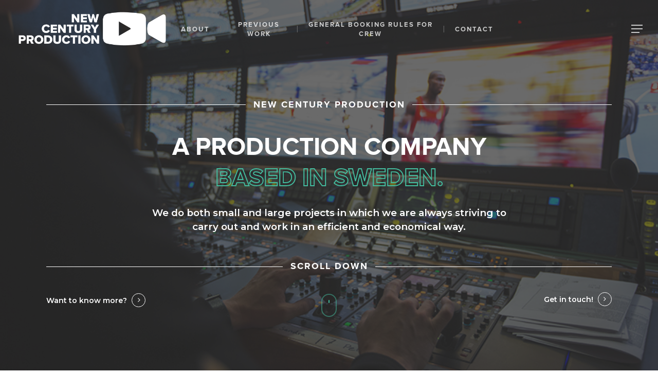

--- FILE ---
content_type: text/html; charset=UTF-8
request_url: https://www.ncp-tv.com/
body_size: 20289
content:
<!doctype html>
<html lang="en-US" class="no-js">
<head>
	<meta charset="UTF-8">
	<meta name="viewport" content="width=device-width, initial-scale=1, maximum-scale=1, user-scalable=0" /><title>NCP &#8211; New Century Production</title>
<meta name='robots' content='max-image-preview:large' />
<link rel='dns-prefetch' href='//fonts.googleapis.com' />
<link rel="alternate" type="application/rss+xml" title="NCP &raquo; Feed" href="https://www.ncp-tv.com/feed/" />
<link rel="alternate" type="application/rss+xml" title="NCP &raquo; Comments Feed" href="https://www.ncp-tv.com/comments/feed/" />
<link rel="alternate" type="application/rss+xml" title="NCP &raquo; New Century Production Comments Feed" href="https://www.ncp-tv.com/exempelsida-2/feed/" />
<link rel="alternate" title="oEmbed (JSON)" type="application/json+oembed" href="https://www.ncp-tv.com/wp-json/oembed/1.0/embed?url=https%3A%2F%2Fwww.ncp-tv.com%2F" />
<link rel="alternate" title="oEmbed (XML)" type="text/xml+oembed" href="https://www.ncp-tv.com/wp-json/oembed/1.0/embed?url=https%3A%2F%2Fwww.ncp-tv.com%2F&#038;format=xml" />
<style id='wp-img-auto-sizes-contain-inline-css' type='text/css'>
img:is([sizes=auto i],[sizes^="auto," i]){contain-intrinsic-size:3000px 1500px}
/*# sourceURL=wp-img-auto-sizes-contain-inline-css */
</style>
<style id='wp-emoji-styles-inline-css' type='text/css'>

	img.wp-smiley, img.emoji {
		display: inline !important;
		border: none !important;
		box-shadow: none !important;
		height: 1em !important;
		width: 1em !important;
		margin: 0 0.07em !important;
		vertical-align: -0.1em !important;
		background: none !important;
		padding: 0 !important;
	}
/*# sourceURL=wp-emoji-styles-inline-css */
</style>
<style id='wp-block-library-inline-css' type='text/css'>
:root{--wp-block-synced-color:#7a00df;--wp-block-synced-color--rgb:122,0,223;--wp-bound-block-color:var(--wp-block-synced-color);--wp-editor-canvas-background:#ddd;--wp-admin-theme-color:#007cba;--wp-admin-theme-color--rgb:0,124,186;--wp-admin-theme-color-darker-10:#006ba1;--wp-admin-theme-color-darker-10--rgb:0,107,160.5;--wp-admin-theme-color-darker-20:#005a87;--wp-admin-theme-color-darker-20--rgb:0,90,135;--wp-admin-border-width-focus:2px}@media (min-resolution:192dpi){:root{--wp-admin-border-width-focus:1.5px}}.wp-element-button{cursor:pointer}:root .has-very-light-gray-background-color{background-color:#eee}:root .has-very-dark-gray-background-color{background-color:#313131}:root .has-very-light-gray-color{color:#eee}:root .has-very-dark-gray-color{color:#313131}:root .has-vivid-green-cyan-to-vivid-cyan-blue-gradient-background{background:linear-gradient(135deg,#00d084,#0693e3)}:root .has-purple-crush-gradient-background{background:linear-gradient(135deg,#34e2e4,#4721fb 50%,#ab1dfe)}:root .has-hazy-dawn-gradient-background{background:linear-gradient(135deg,#faaca8,#dad0ec)}:root .has-subdued-olive-gradient-background{background:linear-gradient(135deg,#fafae1,#67a671)}:root .has-atomic-cream-gradient-background{background:linear-gradient(135deg,#fdd79a,#004a59)}:root .has-nightshade-gradient-background{background:linear-gradient(135deg,#330968,#31cdcf)}:root .has-midnight-gradient-background{background:linear-gradient(135deg,#020381,#2874fc)}:root{--wp--preset--font-size--normal:16px;--wp--preset--font-size--huge:42px}.has-regular-font-size{font-size:1em}.has-larger-font-size{font-size:2.625em}.has-normal-font-size{font-size:var(--wp--preset--font-size--normal)}.has-huge-font-size{font-size:var(--wp--preset--font-size--huge)}.has-text-align-center{text-align:center}.has-text-align-left{text-align:left}.has-text-align-right{text-align:right}.has-fit-text{white-space:nowrap!important}#end-resizable-editor-section{display:none}.aligncenter{clear:both}.items-justified-left{justify-content:flex-start}.items-justified-center{justify-content:center}.items-justified-right{justify-content:flex-end}.items-justified-space-between{justify-content:space-between}.screen-reader-text{border:0;clip-path:inset(50%);height:1px;margin:-1px;overflow:hidden;padding:0;position:absolute;width:1px;word-wrap:normal!important}.screen-reader-text:focus{background-color:#ddd;clip-path:none;color:#444;display:block;font-size:1em;height:auto;left:5px;line-height:normal;padding:15px 23px 14px;text-decoration:none;top:5px;width:auto;z-index:100000}html :where(.has-border-color){border-style:solid}html :where([style*=border-top-color]){border-top-style:solid}html :where([style*=border-right-color]){border-right-style:solid}html :where([style*=border-bottom-color]){border-bottom-style:solid}html :where([style*=border-left-color]){border-left-style:solid}html :where([style*=border-width]){border-style:solid}html :where([style*=border-top-width]){border-top-style:solid}html :where([style*=border-right-width]){border-right-style:solid}html :where([style*=border-bottom-width]){border-bottom-style:solid}html :where([style*=border-left-width]){border-left-style:solid}html :where(img[class*=wp-image-]){height:auto;max-width:100%}:where(figure){margin:0 0 1em}html :where(.is-position-sticky){--wp-admin--admin-bar--position-offset:var(--wp-admin--admin-bar--height,0px)}@media screen and (max-width:600px){html :where(.is-position-sticky){--wp-admin--admin-bar--position-offset:0px}}

/*# sourceURL=wp-block-library-inline-css */
</style><style id='global-styles-inline-css' type='text/css'>
:root{--wp--preset--aspect-ratio--square: 1;--wp--preset--aspect-ratio--4-3: 4/3;--wp--preset--aspect-ratio--3-4: 3/4;--wp--preset--aspect-ratio--3-2: 3/2;--wp--preset--aspect-ratio--2-3: 2/3;--wp--preset--aspect-ratio--16-9: 16/9;--wp--preset--aspect-ratio--9-16: 9/16;--wp--preset--color--black: #000000;--wp--preset--color--cyan-bluish-gray: #abb8c3;--wp--preset--color--white: #ffffff;--wp--preset--color--pale-pink: #f78da7;--wp--preset--color--vivid-red: #cf2e2e;--wp--preset--color--luminous-vivid-orange: #ff6900;--wp--preset--color--luminous-vivid-amber: #fcb900;--wp--preset--color--light-green-cyan: #7bdcb5;--wp--preset--color--vivid-green-cyan: #00d084;--wp--preset--color--pale-cyan-blue: #8ed1fc;--wp--preset--color--vivid-cyan-blue: #0693e3;--wp--preset--color--vivid-purple: #9b51e0;--wp--preset--gradient--vivid-cyan-blue-to-vivid-purple: linear-gradient(135deg,rgb(6,147,227) 0%,rgb(155,81,224) 100%);--wp--preset--gradient--light-green-cyan-to-vivid-green-cyan: linear-gradient(135deg,rgb(122,220,180) 0%,rgb(0,208,130) 100%);--wp--preset--gradient--luminous-vivid-amber-to-luminous-vivid-orange: linear-gradient(135deg,rgb(252,185,0) 0%,rgb(255,105,0) 100%);--wp--preset--gradient--luminous-vivid-orange-to-vivid-red: linear-gradient(135deg,rgb(255,105,0) 0%,rgb(207,46,46) 100%);--wp--preset--gradient--very-light-gray-to-cyan-bluish-gray: linear-gradient(135deg,rgb(238,238,238) 0%,rgb(169,184,195) 100%);--wp--preset--gradient--cool-to-warm-spectrum: linear-gradient(135deg,rgb(74,234,220) 0%,rgb(151,120,209) 20%,rgb(207,42,186) 40%,rgb(238,44,130) 60%,rgb(251,105,98) 80%,rgb(254,248,76) 100%);--wp--preset--gradient--blush-light-purple: linear-gradient(135deg,rgb(255,206,236) 0%,rgb(152,150,240) 100%);--wp--preset--gradient--blush-bordeaux: linear-gradient(135deg,rgb(254,205,165) 0%,rgb(254,45,45) 50%,rgb(107,0,62) 100%);--wp--preset--gradient--luminous-dusk: linear-gradient(135deg,rgb(255,203,112) 0%,rgb(199,81,192) 50%,rgb(65,88,208) 100%);--wp--preset--gradient--pale-ocean: linear-gradient(135deg,rgb(255,245,203) 0%,rgb(182,227,212) 50%,rgb(51,167,181) 100%);--wp--preset--gradient--electric-grass: linear-gradient(135deg,rgb(202,248,128) 0%,rgb(113,206,126) 100%);--wp--preset--gradient--midnight: linear-gradient(135deg,rgb(2,3,129) 0%,rgb(40,116,252) 100%);--wp--preset--font-size--small: 13px;--wp--preset--font-size--medium: 20px;--wp--preset--font-size--large: 36px;--wp--preset--font-size--x-large: 42px;--wp--preset--spacing--20: 0.44rem;--wp--preset--spacing--30: 0.67rem;--wp--preset--spacing--40: 1rem;--wp--preset--spacing--50: 1.5rem;--wp--preset--spacing--60: 2.25rem;--wp--preset--spacing--70: 3.38rem;--wp--preset--spacing--80: 5.06rem;--wp--preset--shadow--natural: 6px 6px 9px rgba(0, 0, 0, 0.2);--wp--preset--shadow--deep: 12px 12px 50px rgba(0, 0, 0, 0.4);--wp--preset--shadow--sharp: 6px 6px 0px rgba(0, 0, 0, 0.2);--wp--preset--shadow--outlined: 6px 6px 0px -3px rgb(255, 255, 255), 6px 6px rgb(0, 0, 0);--wp--preset--shadow--crisp: 6px 6px 0px rgb(0, 0, 0);}:where(.is-layout-flex){gap: 0.5em;}:where(.is-layout-grid){gap: 0.5em;}body .is-layout-flex{display: flex;}.is-layout-flex{flex-wrap: wrap;align-items: center;}.is-layout-flex > :is(*, div){margin: 0;}body .is-layout-grid{display: grid;}.is-layout-grid > :is(*, div){margin: 0;}:where(.wp-block-columns.is-layout-flex){gap: 2em;}:where(.wp-block-columns.is-layout-grid){gap: 2em;}:where(.wp-block-post-template.is-layout-flex){gap: 1.25em;}:where(.wp-block-post-template.is-layout-grid){gap: 1.25em;}.has-black-color{color: var(--wp--preset--color--black) !important;}.has-cyan-bluish-gray-color{color: var(--wp--preset--color--cyan-bluish-gray) !important;}.has-white-color{color: var(--wp--preset--color--white) !important;}.has-pale-pink-color{color: var(--wp--preset--color--pale-pink) !important;}.has-vivid-red-color{color: var(--wp--preset--color--vivid-red) !important;}.has-luminous-vivid-orange-color{color: var(--wp--preset--color--luminous-vivid-orange) !important;}.has-luminous-vivid-amber-color{color: var(--wp--preset--color--luminous-vivid-amber) !important;}.has-light-green-cyan-color{color: var(--wp--preset--color--light-green-cyan) !important;}.has-vivid-green-cyan-color{color: var(--wp--preset--color--vivid-green-cyan) !important;}.has-pale-cyan-blue-color{color: var(--wp--preset--color--pale-cyan-blue) !important;}.has-vivid-cyan-blue-color{color: var(--wp--preset--color--vivid-cyan-blue) !important;}.has-vivid-purple-color{color: var(--wp--preset--color--vivid-purple) !important;}.has-black-background-color{background-color: var(--wp--preset--color--black) !important;}.has-cyan-bluish-gray-background-color{background-color: var(--wp--preset--color--cyan-bluish-gray) !important;}.has-white-background-color{background-color: var(--wp--preset--color--white) !important;}.has-pale-pink-background-color{background-color: var(--wp--preset--color--pale-pink) !important;}.has-vivid-red-background-color{background-color: var(--wp--preset--color--vivid-red) !important;}.has-luminous-vivid-orange-background-color{background-color: var(--wp--preset--color--luminous-vivid-orange) !important;}.has-luminous-vivid-amber-background-color{background-color: var(--wp--preset--color--luminous-vivid-amber) !important;}.has-light-green-cyan-background-color{background-color: var(--wp--preset--color--light-green-cyan) !important;}.has-vivid-green-cyan-background-color{background-color: var(--wp--preset--color--vivid-green-cyan) !important;}.has-pale-cyan-blue-background-color{background-color: var(--wp--preset--color--pale-cyan-blue) !important;}.has-vivid-cyan-blue-background-color{background-color: var(--wp--preset--color--vivid-cyan-blue) !important;}.has-vivid-purple-background-color{background-color: var(--wp--preset--color--vivid-purple) !important;}.has-black-border-color{border-color: var(--wp--preset--color--black) !important;}.has-cyan-bluish-gray-border-color{border-color: var(--wp--preset--color--cyan-bluish-gray) !important;}.has-white-border-color{border-color: var(--wp--preset--color--white) !important;}.has-pale-pink-border-color{border-color: var(--wp--preset--color--pale-pink) !important;}.has-vivid-red-border-color{border-color: var(--wp--preset--color--vivid-red) !important;}.has-luminous-vivid-orange-border-color{border-color: var(--wp--preset--color--luminous-vivid-orange) !important;}.has-luminous-vivid-amber-border-color{border-color: var(--wp--preset--color--luminous-vivid-amber) !important;}.has-light-green-cyan-border-color{border-color: var(--wp--preset--color--light-green-cyan) !important;}.has-vivid-green-cyan-border-color{border-color: var(--wp--preset--color--vivid-green-cyan) !important;}.has-pale-cyan-blue-border-color{border-color: var(--wp--preset--color--pale-cyan-blue) !important;}.has-vivid-cyan-blue-border-color{border-color: var(--wp--preset--color--vivid-cyan-blue) !important;}.has-vivid-purple-border-color{border-color: var(--wp--preset--color--vivid-purple) !important;}.has-vivid-cyan-blue-to-vivid-purple-gradient-background{background: var(--wp--preset--gradient--vivid-cyan-blue-to-vivid-purple) !important;}.has-light-green-cyan-to-vivid-green-cyan-gradient-background{background: var(--wp--preset--gradient--light-green-cyan-to-vivid-green-cyan) !important;}.has-luminous-vivid-amber-to-luminous-vivid-orange-gradient-background{background: var(--wp--preset--gradient--luminous-vivid-amber-to-luminous-vivid-orange) !important;}.has-luminous-vivid-orange-to-vivid-red-gradient-background{background: var(--wp--preset--gradient--luminous-vivid-orange-to-vivid-red) !important;}.has-very-light-gray-to-cyan-bluish-gray-gradient-background{background: var(--wp--preset--gradient--very-light-gray-to-cyan-bluish-gray) !important;}.has-cool-to-warm-spectrum-gradient-background{background: var(--wp--preset--gradient--cool-to-warm-spectrum) !important;}.has-blush-light-purple-gradient-background{background: var(--wp--preset--gradient--blush-light-purple) !important;}.has-blush-bordeaux-gradient-background{background: var(--wp--preset--gradient--blush-bordeaux) !important;}.has-luminous-dusk-gradient-background{background: var(--wp--preset--gradient--luminous-dusk) !important;}.has-pale-ocean-gradient-background{background: var(--wp--preset--gradient--pale-ocean) !important;}.has-electric-grass-gradient-background{background: var(--wp--preset--gradient--electric-grass) !important;}.has-midnight-gradient-background{background: var(--wp--preset--gradient--midnight) !important;}.has-small-font-size{font-size: var(--wp--preset--font-size--small) !important;}.has-medium-font-size{font-size: var(--wp--preset--font-size--medium) !important;}.has-large-font-size{font-size: var(--wp--preset--font-size--large) !important;}.has-x-large-font-size{font-size: var(--wp--preset--font-size--x-large) !important;}
/*# sourceURL=global-styles-inline-css */
</style>

<style id='classic-theme-styles-inline-css' type='text/css'>
/*! This file is auto-generated */
.wp-block-button__link{color:#fff;background-color:#32373c;border-radius:9999px;box-shadow:none;text-decoration:none;padding:calc(.667em + 2px) calc(1.333em + 2px);font-size:1.125em}.wp-block-file__button{background:#32373c;color:#fff;text-decoration:none}
/*# sourceURL=/wp-includes/css/classic-themes.min.css */
</style>
<link rel='stylesheet' id='salient-social-css' href='https://www.ncp-tv.com/wp-content/plugins/salient-social/css/style.css?ver=1.2' type='text/css' media='all' />
<style id='salient-social-inline-css' type='text/css'>

  .sharing-default-minimal .nectar-love.loved,
  body .nectar-social[data-color-override="override"].fixed > a:before, 
  body .nectar-social[data-color-override="override"].fixed .nectar-social-inner a,
  .sharing-default-minimal .nectar-social[data-color-override="override"] .nectar-social-inner a:hover {
    background-color: #43bc9e;
  }
  .nectar-social.hover .nectar-love.loved,
  .nectar-social.hover > .nectar-love-button a:hover,
  .nectar-social[data-color-override="override"].hover > div a:hover,
  #single-below-header .nectar-social[data-color-override="override"].hover > div a:hover,
  .nectar-social[data-color-override="override"].hover .share-btn:hover,
  .sharing-default-minimal .nectar-social[data-color-override="override"] .nectar-social-inner a {
    border-color: #43bc9e;
  }
  #single-below-header .nectar-social.hover .nectar-love.loved i,
  #single-below-header .nectar-social.hover[data-color-override="override"] a:hover,
  #single-below-header .nectar-social.hover[data-color-override="override"] a:hover i,
  #single-below-header .nectar-social.hover .nectar-love-button a:hover i,
  .nectar-love:hover i,
  .hover .nectar-love:hover .total_loves,
  .nectar-love.loved i,
  .nectar-social.hover .nectar-love.loved .total_loves,
  .nectar-social.hover .share-btn:hover, 
  .nectar-social[data-color-override="override"].hover .nectar-social-inner a:hover,
  .nectar-social[data-color-override="override"].hover > div:hover span,
  .sharing-default-minimal .nectar-social[data-color-override="override"] .nectar-social-inner a:not(:hover) i,
  .sharing-default-minimal .nectar-social[data-color-override="override"] .nectar-social-inner a:not(:hover) {
    color: #43bc9e;
  }
/*# sourceURL=salient-social-inline-css */
</style>
<link rel='stylesheet' id='font-awesome-css' href='https://www.ncp-tv.com/wp-content/themes/salient/css/font-awesome-legacy.min.css?ver=4.7.1' type='text/css' media='all' />
<link rel='stylesheet' id='salient-grid-system-css' href='https://www.ncp-tv.com/wp-content/themes/salient/css/grid-system.css?ver=13.0.5' type='text/css' media='all' />
<link rel='stylesheet' id='main-styles-css' href='https://www.ncp-tv.com/wp-content/themes/salient/css/style.css?ver=13.0.5' type='text/css' media='all' />
<style id='main-styles-inline-css' type='text/css'>
html body[data-header-resize="1"] .container-wrap, html body[data-header-format="left-header"][data-header-resize="0"] .container-wrap, html body[data-header-resize="0"] .container-wrap, body[data-header-format="left-header"][data-header-resize="0"] .container-wrap { padding-top: 0; } .main-content > .row > #breadcrumbs.yoast { padding: 20px 0; }
/*# sourceURL=main-styles-inline-css */
</style>
<link rel='stylesheet' id='nectar-header-layout-centered-menu-css' href='https://www.ncp-tv.com/wp-content/themes/salient/css/header/header-layout-centered-menu.css?ver=13.0.5' type='text/css' media='all' />
<link rel='stylesheet' id='nectar-element-fancy-box-css' href='https://www.ncp-tv.com/wp-content/themes/salient/css/elements/element-fancy-box.css?ver=13.0.5' type='text/css' media='all' />
<link rel='stylesheet' id='nectar-element-highlighted-text-css' href='https://www.ncp-tv.com/wp-content/themes/salient/css/elements/element-highlighted-text.css?ver=13.0.5' type='text/css' media='all' />
<link rel='stylesheet' id='nectar-element-team-member-css' href='https://www.ncp-tv.com/wp-content/themes/salient/css/elements/element-team-member.css?ver=13.0.5' type='text/css' media='all' />
<link rel='stylesheet' id='nectar-element-vc-separator-css' href='https://www.ncp-tv.com/wp-content/themes/salient/css/elements/element-vc-separator.css?ver=13.0.5' type='text/css' media='all' />
<link rel='stylesheet' id='nectar-element-vc-icon-css' href='https://www.ncp-tv.com/wp-content/themes/salient/css/elements/element-vc-icon-element.css?ver=13.0.5' type='text/css' media='all' />
<link rel='stylesheet' id='nectar-element-wpb-column-border-css' href='https://www.ncp-tv.com/wp-content/themes/salient/css/elements/element-wpb-column-border.css?ver=13.0.5' type='text/css' media='all' />
<link rel='stylesheet' id='nectar_default_font_open_sans-css' href='https://fonts.googleapis.com/css?family=Open+Sans%3A300%2C400%2C600%2C700&#038;subset=latin%2Clatin-ext' type='text/css' media='all' />
<link rel='stylesheet' id='responsive-css' href='https://www.ncp-tv.com/wp-content/themes/salient/css/responsive.css?ver=13.0.5' type='text/css' media='all' />
<link rel='stylesheet' id='skin-material-css' href='https://www.ncp-tv.com/wp-content/themes/salient/css/skin-material.css?ver=13.0.5' type='text/css' media='all' />
<link rel='stylesheet' id='salient-wp-menu-dynamic-css' href='https://www.ncp-tv.com/wp-content/uploads/salient/menu-dynamic.css?ver=73524' type='text/css' media='all' />
<link rel='stylesheet' id='js_composer_front-css' href='https://www.ncp-tv.com/wp-content/plugins/js_composer_salient/assets/css/js_composer.min.css?ver=6.6.0' type='text/css' media='all' />
<link rel='stylesheet' id='dynamic-css-css' href='https://www.ncp-tv.com/wp-content/themes/salient/css/salient-dynamic-styles.css?ver=24934' type='text/css' media='all' />
<style id='dynamic-css-inline-css' type='text/css'>
.no-rgba #header-space{display:none;}@media only screen and (max-width:999px){body #header-space[data-header-mobile-fixed="1"]{display:none;}#header-outer[data-mobile-fixed="false"]{position:absolute;}}@media only screen and (max-width:999px){body:not(.nectar-no-flex-height) #header-space[data-secondary-header-display="full"]:not([data-header-mobile-fixed="false"]){display:block!important;margin-bottom:-50px;}#header-space[data-secondary-header-display="full"][data-header-mobile-fixed="false"]{display:none;}}@media only screen and (min-width:1000px){#header-space{display:none;}.nectar-slider-wrap.first-section,.parallax_slider_outer.first-section,.full-width-content.first-section,.parallax_slider_outer.first-section .swiper-slide .content,.nectar-slider-wrap.first-section .swiper-slide .content,#page-header-bg,.nder-page-header,#page-header-wrap,.full-width-section.first-section{margin-top:0!important;}body #page-header-bg,body #page-header-wrap{height:112px;}body #search-outer{z-index:100000;}}@media only screen and (min-width:1000px){#page-header-wrap.fullscreen-header,#page-header-wrap.fullscreen-header #page-header-bg,html:not(.nectar-box-roll-loaded) .nectar-box-roll > #page-header-bg.fullscreen-header,.nectar_fullscreen_zoom_recent_projects,#nectar_fullscreen_rows:not(.afterLoaded) > div{height:100vh;}.wpb_row.vc_row-o-full-height.top-level,.wpb_row.vc_row-o-full-height.top-level > .col.span_12{min-height:100vh;}#page-header-bg[data-alignment-v="middle"] .span_6 .inner-wrap,#page-header-bg[data-alignment-v="top"] .span_6 .inner-wrap{padding-top:96px;}.nectar-slider-wrap[data-fullscreen="true"]:not(.loaded),.nectar-slider-wrap[data-fullscreen="true"]:not(.loaded) .swiper-container{height:calc(100vh + 2px)!important;}.admin-bar .nectar-slider-wrap[data-fullscreen="true"]:not(.loaded),.admin-bar .nectar-slider-wrap[data-fullscreen="true"]:not(.loaded) .swiper-container{height:calc(100vh - 30px)!important;}}@media only screen and (max-width:999px){#page-header-bg[data-alignment-v="middle"]:not(.fullscreen-header) .span_6 .inner-wrap,#page-header-bg[data-alignment-v="top"] .span_6 .inner-wrap{padding-top:34px;}.vc_row.top-level.full-width-section:not(.full-width-ns) > .span_12,#page-header-bg[data-alignment-v="bottom"] .span_6 .inner-wrap{padding-top:24px;}}@media only screen and (max-width:690px){.vc_row.top-level.full-width-section:not(.full-width-ns) > .span_12{padding-top:34px;}.vc_row.top-level.full-width-content .nectar-recent-posts-single_featured .recent-post-container > .inner-wrap{padding-top:24px;}}@media only screen and (max-width:999px){.full-width-ns .nectar-slider-wrap .swiper-slide[data-y-pos="middle"] .content,.full-width-ns .nectar-slider-wrap .swiper-slide[data-y-pos="top"] .content{padding-top:30px;}}.wpb_column.right_margin_0px{margin-right:0!important;}.wpb_column.left_margin_0px{margin-left:0!important;}.img-with-aniamtion-wrap[data-border-radius="none"] .img-with-animation,.img-with-aniamtion-wrap[data-border-radius="none"] .hover-wrap{border-radius:none;}.nectar-fancy-box[data-style="image_above_text_underline"].aspect-16-9 .box-bg{padding-bottom:calc((9 / 16) * 100%);}.screen-reader-text,.nectar-skip-to-content:not(:focus){border:0;clip:rect(1px,1px,1px,1px);clip-path:inset(50%);height:1px;margin:-1px;overflow:hidden;padding:0;position:absolute!important;width:1px;word-wrap:normal!important;}
@font-face {
    font-family: 'Proxima-Nova-Regular';
    src: url('/wp-content/uploads/2021/08/Proxima-Nova-Regular.otf') format('opentype');
}

@font-face {
    font-family: 'Proxima-Nova-Bold';
    src: url('/wp-content/uploads/2021/08/Proxima-Nova-Bold.otf') format('opentype');
}

h1 {
    font-family: 'Proxima-Nova-Bold', sans-serif !important;
    
}

h4 {
    font-family: 'Proxima-Nova-Bold', sans-serif !important;
    text-transform: uppercase;
    letter-spacing: 2px;
    line-height: 1em;
}

.sep-text {
    font-size: 13px;
}

.menu-title-text {
    font-family: 'Proxima-Nova-Bold', sans-serif !important;
    text-transform: uppercase;
    letter-spacing: 2px;
    font-size: 13px;
    line-height: 1em;
}

@media only screen and (min-width: 690px) {
.news-vert {
    position: absolute;
    transform: rotate(-90deg);
    left: -138px;
    top: 67px;
}}

.team-member img {

}

#header-outer[data-format="centered-menu"] #top nav >.sf-menu >li:not(:last-child):after {
    content: "|";

}
#header-outer #top nav >ul >.megamenu >ul >li:not(:last-child) {
    border-right: 1px solid #333 !important;
}

#header-outer[data-format="centered-menu"].small-nav #top nav >.sf-menu >li:not(:last-child):after {
    color: #fff !important;
}

.min_width_desktop_75vw.vc_column-inner {
    min-width: 75vw;
}

.off-canvas-menu-container.mobile-only {
    display: none !important;
}

.anstalldknapp {
    width: 200px;
}

.anstalldcontainer {
    min-height: 400px;
}

.anstalldclass {
display: none;
}

.vimeo-wrapper {
	position: relative;
	padding-bottom: 56.25%; /* 16:9 */
	height: 0;
	background: none repeat scroll 0 0 #FFFFFF;
}

.vimeo-wrapper iframe {
	position: absolute;
	top: 0;
	left: 0;
	width: 100%;
	height: 100%;
    border: 0px solid #fff;
}

.tech-points-text {
    display: flex !important;
    flex-direction: column;
    align-items: center;
}

.etikett {
    padding: 5px 10px;
    border: 2px solid #fff;
    color: #ffffff !important;
    max-width: 350px;
    text-align: center;
    margin: 0 auto;
    text-transform: uppercase;
    letter-spacing: 2px !important;
}

.etikett > div > h5, .etikett-dark > div > h5 {
    letter-spacing: 3px !important;
}

.etikett-dark {
    padding: 5px 10px;
    border: 2px solid #333333;
    color: #333333 !important;
    max-width: 100px;
    text-align: center;
    margin: 0 auto;
    text-transform: uppercase;
    letter-spacing: 2px !important;
}

.prev-work-title {
    text-transform: uppercase;
    font-weight: 700 !important;
    font-family: 'Oswald', sans-serif;
    font-size: 18px;
    line-height: 24px;
    letter-spacing: 0.5px;
}

.boxen > div {
    padding-top: 50px !important;
    padding-bottom: 50px !important;
    min-height: 300px;
}

.work-image {
    max-height: 120px;
    object-fit: cover;
}

.work-margin-top {
    margin-top: -300px !important;
}

.work-margin-bottom {
    margin-bottom: -100px !important;
    z-index: 1001 !important;
}

.nectar-fancy-box > div > h3 {
        font-family: oswald !important;
    font-size: 26px;
    text-transform: uppercase;
}

.nectar-fancy-box[data-style="image_above_text_underline"] .text {
    padding: 30px 10% 10px 10%;
}

.row .team-member[data-style="bio_fullscreen_alt"] h5 {
    margin-bottom: 10px;
    min-height: 40px;
    line-height: 1.2em;
    text-transform: uppercase;
    font-weight: 400 !important;
    font-family: 'Oswald';
}

.team-member[data-style="bio_fullscreen_alt"]:hover .team-member-image {
    -webkit-transform: none !important;
    transform: none !important;
}

.team-member[data-style="bio_fullscreen_alt"]:hover .team-member-image-inner {
    -webkit-transform: none !important;
    transform: none !important;
}

.team-member[data-style="bio_fullscreen_alt"] .team-member-image, .team-member[data-style="bio_fullscreen_alt"] .team-member-image-inner {
    -webkit-transition: none !important;
    transition: none !important;
}

.right-line > div > div > div > div {
    color: #ffffff;
}

.right-line > div > div > div > div.divider-border {
    margin-left: -75px !important;
    background-color: #ffffff !important;
}
/*# sourceURL=dynamic-css-inline-css */
</style>
<link rel='stylesheet' id='redux-google-fonts-salient_redux-css' href='https://fonts.googleapis.com/css?family=Montserrat%3A700%2C500%2C600%2C400%7CChanga+One%3A400%7COswald&#038;subset=latin&#038;ver=1729682413' type='text/css' media='all' />
<script type="text/javascript" src="https://www.ncp-tv.com/wp-includes/js/jquery/jquery.min.js?ver=3.7.1" id="jquery-core-js"></script>
<script type="text/javascript" src="https://www.ncp-tv.com/wp-includes/js/jquery/jquery-migrate.min.js?ver=3.4.1" id="jquery-migrate-js"></script>
<link rel="https://api.w.org/" href="https://www.ncp-tv.com/wp-json/" /><link rel="alternate" title="JSON" type="application/json" href="https://www.ncp-tv.com/wp-json/wp/v2/pages/385" /><link rel="EditURI" type="application/rsd+xml" title="RSD" href="https://www.ncp-tv.com/xmlrpc.php?rsd" />
<meta name="generator" content="WordPress 6.9" />
<link rel="canonical" href="https://www.ncp-tv.com/" />
<link rel='shortlink' href='https://www.ncp-tv.com/' />
<script type="text/javascript"> var root = document.getElementsByTagName( "html" )[0]; root.setAttribute( "class", "js" ); </script><script>
jQuery(function(){
         jQuery('#showall').click(function(){
               jQuery('.targetDiv').show();
        });
        jQuery('.anstalldknapp').click(function(){
              jQuery('.anstalldclass').hide();
              jQuery('#anstalld'+jQuery(this).attr('target')).show();
        });
});

</script>
<!-- Global site tag (gtag.js) - Google Analytics -->
<script async src="https://www.googletagmanager.com/gtag/js?id=G-15BD3VM0PJ"></script>
<script>
  window.dataLayer = window.dataLayer || [];
  function gtag(){dataLayer.push(arguments);}
  gtag('js', new Date());

  gtag('config', 'G-15BD3VM0PJ');
</script>
<!-- Global site tag (gtag.js) - Google Analytics -->
<script async src="https://www.googletagmanager.com/gtag/js?id=G-JXDR759MPX"></script>
<script>
  window.dataLayer = window.dataLayer || [];
  function gtag(){dataLayer.push(arguments);}
  gtag('js', new Date());

  gtag('config', 'G-JXDR759MPX');
</script><style type="text/css">.recentcomments a{display:inline !important;padding:0 !important;margin:0 !important;}</style><meta name="generator" content="Powered by WPBakery Page Builder - drag and drop page builder for WordPress."/>
<link rel="icon" href="https://www.ncp-tv.com/wp-content/uploads/2024/01/cropped-ncp-favicon-32x32.png" sizes="32x32" />
<link rel="icon" href="https://www.ncp-tv.com/wp-content/uploads/2024/01/cropped-ncp-favicon-192x192.png" sizes="192x192" />
<link rel="apple-touch-icon" href="https://www.ncp-tv.com/wp-content/uploads/2024/01/cropped-ncp-favicon-180x180.png" />
<meta name="msapplication-TileImage" content="https://www.ncp-tv.com/wp-content/uploads/2024/01/cropped-ncp-favicon-270x270.png" />
<noscript><style> .wpb_animate_when_almost_visible { opacity: 1; }</style></noscript><link rel='stylesheet' id='vc_animate-css-css' href='https://www.ncp-tv.com/wp-content/plugins/js_composer_salient/assets/lib/bower/animate-css/animate.min.css?ver=6.6.0' type='text/css' media='all' />
<link rel='stylesheet' id='fancyBox-css' href='https://www.ncp-tv.com/wp-content/themes/salient/css/plugins/jquery.fancybox.css?ver=3.3.1' type='text/css' media='all' />
<link rel='stylesheet' id='nectar-ocm-core-css' href='https://www.ncp-tv.com/wp-content/themes/salient/css/off-canvas/core.css?ver=13.0.5' type='text/css' media='all' />
<link rel='stylesheet' id='nectar-ocm-fullscreen-split-css' href='https://www.ncp-tv.com/wp-content/themes/salient/css/off-canvas/fullscreen-split.css?ver=13.0.5' type='text/css' media='all' />
</head><body class="home wp-singular page-template-default page page-id-385 wp-theme-salient material wpb-js-composer js-comp-ver-6.6.0 vc_responsive" data-footer-reveal="false" data-footer-reveal-shadow="none" data-header-format="centered-menu" data-body-border="off" data-boxed-style="" data-header-breakpoint="1000" data-dropdown-style="minimal" data-cae="easeOutCubic" data-cad="750" data-megamenu-width="contained" data-aie="none" data-ls="fancybox" data-apte="standard" data-hhun="0" data-fancy-form-rcs="default" data-form-style="default" data-form-submit="regular" data-is="minimal" data-button-style="slightly_rounded_shadow" data-user-account-button="false" data-flex-cols="true" data-col-gap="default" data-header-inherit-rc="false" data-header-search="false" data-animated-anchors="true" data-ajax-transitions="false" data-full-width-header="true" data-slide-out-widget-area="true" data-slide-out-widget-area-style="fullscreen-split" data-user-set-ocm="1" data-loading-animation="none" data-bg-header="true" data-responsive="1" data-ext-responsive="true" data-ext-padding="90" data-header-resize="0" data-header-color="custom" data-cart="false" data-remove-m-parallax="" data-remove-m-video-bgs="" data-m-animate="0" data-force-header-trans-color="light" data-smooth-scrolling="0" data-permanent-transparent="false" >
	
	<script type="text/javascript">
	 (function(window, document) {

		 if(navigator.userAgent.match(/(Android|iPod|iPhone|iPad|BlackBerry|IEMobile|Opera Mini)/)) {
			 document.body.className += " using-mobile-browser ";
		 }

		 if( !("ontouchstart" in window) ) {

			 var body = document.querySelector("body");
			 var winW = window.innerWidth;
			 var bodyW = body.clientWidth;

			 if (winW > bodyW + 4) {
				 body.setAttribute("style", "--scroll-bar-w: " + (winW - bodyW - 4) + "px");
			 } else {
				 body.setAttribute("style", "--scroll-bar-w: 0px");
			 }
		 }

	 })(window, document);
   </script><a href="#ajax-content-wrap" class="nectar-skip-to-content">Skip to main content</a><div class="ocm-effect-wrap"><div class="ocm-effect-wrap-inner">	
	<div id="header-space"  data-header-mobile-fixed='1'></div> 
	
		<div id="header-outer" data-has-menu="true" data-has-buttons="yes" data-header-button_style="default" data-using-pr-menu="false" data-mobile-fixed="1" data-ptnm="false" data-lhe="animated_underline" data-user-set-bg="#ffffff" data-format="centered-menu" data-permanent-transparent="false" data-megamenu-rt="0" data-remove-fixed="0" data-header-resize="0" data-cart="false" data-transparency-option="1" data-box-shadow="small" data-shrink-num="6" data-using-secondary="0" data-using-logo="1" data-logo-height="80" data-m-logo-height="24" data-padding="16" data-full-width="true" data-condense="false" data-transparent-header="true" data-transparent-shadow-helper="false" data-remove-border="true" class="transparent">
		
<div id="search-outer" class="nectar">
	<div id="search">
		<div class="container">
			 <div id="search-box">
				 <div class="inner-wrap">
					 <div class="col span_12">
						  <form role="search" action="https://www.ncp-tv.com/" method="GET">
														 <input type="text" name="s"  value="" aria-label="Search" placeholder="Search" />
							 
						<span>Hit enter to search or ESC to close</span>
												</form>
					</div><!--/span_12-->
				</div><!--/inner-wrap-->
			 </div><!--/search-box-->
			 <div id="close"><a href="#"><span class="screen-reader-text">Close Search</span>
				<span class="close-wrap"> <span class="close-line close-line1"></span> <span class="close-line close-line2"></span> </span>				 </a></div>
		 </div><!--/container-->
	</div><!--/search-->
</div><!--/search-outer-->

<header id="top">
	<div class="container">
		<div class="row">
			<div class="col span_3">
								<a id="logo" href="https://www.ncp-tv.com" data-supplied-ml-starting-dark="false" data-supplied-ml-starting="false" data-supplied-ml="false" >
					<img class="stnd skip-lazy" width="991" height="261" alt="NCP" src="https://www.ncp-tv.com/wp-content/uploads/2023/04/ncp-balck.png"  /><img class="starting-logo skip-lazy" width="991" height="261" alt="NCP" src="https://www.ncp-tv.com/wp-content/uploads/2023/04/ncp-white.png"  /><img class="starting-logo dark-version skip-lazy" width="991" height="261" alt="NCP" src="https://www.ncp-tv.com/wp-content/uploads/2023/04/ncp-white.png"  />				</a>
							</div><!--/span_3-->

			<div class="col span_9 col_last">
																	<div class="slide-out-widget-area-toggle mobile-icon fullscreen-split" data-custom-color="false" data-icon-animation="simple-transform">
						<div> <a href="#sidewidgetarea" aria-label="Navigation Menu" aria-expanded="false" class="closed">
							<span class="screen-reader-text">Menu</span><span aria-hidden="true"> <i class="lines-button x2"> <i class="lines"></i> </i> </span>
						</a></div>
					</div>
				
									<nav>
													<ul class="sf-menu">
								<li id="menu-item-301" class="menu-item menu-item-type-custom menu-item-object-custom current-menu-item current_page_item nectar-regular-menu-item menu-item-301"><a href="/#about" aria-current="page"><span class="menu-title-text">About</span></a></li>
<li id="menu-item-724" class="menu-item menu-item-type-custom menu-item-object-custom current-menu-item current_page_item nectar-regular-menu-item menu-item-724"><a href="/#previous-work" aria-current="page"><span class="menu-title-text">Previous work</span></a></li>
<li id="menu-item-681" class="menu-item menu-item-type-custom menu-item-object-custom nectar-regular-menu-item menu-item-681"><a href="/general-booking-rules-for-crew/"><span class="menu-title-text">General booking rules for crew</span></a></li>
<li id="menu-item-302" class="menu-item menu-item-type-custom menu-item-object-custom current-menu-item current_page_item nectar-regular-menu-item menu-item-302"><a href="/#contact" aria-current="page"><span class="menu-title-text">Contact</span></a></li>
							</ul>
													<ul class="buttons sf-menu" data-user-set-ocm="1">

								<li class="slide-out-widget-area-toggle" data-icon-animation="simple-transform" data-custom-color="false"><div> <a href="#sidewidgetarea" aria-label="Navigation Menu" aria-expanded="false" class="closed"> <span class="screen-reader-text">Menu</span><span aria-hidden="true"> <i class="lines-button x2"> <i class="lines"></i> </i> </span> </a> </div></li>
							</ul>
						
					</nav>

					<div class="logo-spacing" data-using-image="true"><img class="hidden-logo" alt="NCP" width="991" height="261" src="https://www.ncp-tv.com/wp-content/uploads/2023/04/ncp-balck.png" /></div>
				</div><!--/span_9-->

				
			</div><!--/row-->
					</div><!--/container-->
	</header>		
	</div>
		<div id="ajax-content-wrap">
<div class="container-wrap">
	<div class="container main-content">
		<div class="row">
			
		<div id="fws_696f7adb75db0"  data-column-margin="default" data-midnight="light"  class="wpb_row vc_row-fluid vc_row top-level full-width-section vc_row-o-full-height vc_row-o-columns-middle vc_row-o-equal-height vc_row-flex  introrow-row"  style="padding-top: 50px; padding-bottom: 0px; "><div class="row-bg-wrap" data-bg-animation="none" data-bg-overlay="true"><div class="inner-wrap using-image"><div class="row-bg using-image"  style="background-image: url(https://www.ncp-tv.com/wp-content/uploads/2021/06/susanne-sjoberg.jpeg); background-position: center center; background-repeat: no-repeat; "></div></div><div class="row-bg-overlay" style="background-color:rgba(51,51,51,0.9);  opacity: 0.8; "></div></div><div class="row_col_wrap_12 col span_12 light left">
	<div  class="vc_col-sm-12 wpb_column column_container vc_column_container col no-extra-padding inherit_tablet inherit_phone "  data-padding-pos="all" data-has-bg-color="false" data-bg-color="" data-bg-opacity="1" data-animation="" data-delay="0" >
		<div class="vc_column-inner" >
			<div class="wpb_wrapper">
				<div class="vc_separator wpb_content_element vc_separator_align_center vc_sep_width_100 vc_sep_pos_align_center sep-text vc_separator-has-text" ><span class="vc_sep_holder vc_sep_holder_l"><span  style="border-color:#ffffff;" class="vc_sep_line"></span></span><h4>New Century Production</h4><span class="vc_sep_holder vc_sep_holder_r"><span  style="border-color:#ffffff;" class="vc_sep_line"></span></span>
</div><div class="divider-wrap" data-alignment="default"><div style="height: 20px;" class="divider"></div></div><div class="nectar-highlighted-text" data-style="text_outline" data-outline-thickness="extra_thick" data-user-color="true" style="color: #ffffff;" data-using-custom-color="false" data-animation-delay="false" data-color="" data-color-gradient="" style="">
<h1 style="text-align: center;">a production company<br />
<span style="color: #43bc9e;"><em>based in Sweden.</em></span></h1>
</div><div id="fws_696f7adb7ac17" data-midnight="" data-column-margin="default" class="wpb_row vc_row-fluid vc_row inner_row  "  style=""><div class="row-bg-wrap"> <div class="row-bg" ></div> </div><div class="row_col_wrap_12_inner col span_12  left">
	<div  class="vc_col-sm-2 wpb_column column_container vc_column_container col child_column no-extra-padding inherit_tablet inherit_phone "   data-padding-pos="all" data-has-bg-color="false" data-bg-color="" data-bg-opacity="1" data-animation="" data-delay="0">
		<div class="vc_column-inner" >
		<div class="wpb_wrapper">
			
		</div> 
	</div>
	</div> 

	<div  class="vc_col-sm-8 wpb_column column_container vc_column_container col child_column no-extra-padding inherit_tablet inherit_phone "   data-padding-pos="all" data-has-bg-color="false" data-bg-color="" data-bg-opacity="1" data-animation="" data-delay="0">
		<div class="vc_column-inner" >
		<div class="wpb_wrapper">
			<div class="nectar-highlighted-text" data-style="text_outline" data-outline-thickness="thick" data-using-custom-color="false" data-animation-delay="false" data-color="" data-color-gradient="" style="">
<h3 style="text-align: center;">We do both small and large projects in which we are always striving to carry out and work in an efficient and economical way.</h3>
</div>
		</div> 
	</div>
	</div> 

	<div  class="vc_col-sm-2 wpb_column column_container vc_column_container col child_column no-extra-padding inherit_tablet inherit_phone "   data-padding-pos="all" data-has-bg-color="false" data-bg-color="" data-bg-opacity="1" data-animation="" data-delay="0">
		<div class="vc_column-inner" >
		<div class="wpb_wrapper">
			
		</div> 
	</div>
	</div> 
</div></div><div class="divider-wrap" data-alignment="default"><div style="height: 20px;" class="divider"></div></div><div class="vc_separator wpb_content_element vc_separator_align_center vc_sep_width_100 vc_sep_pos_align_center sep-text vc_separator-has-text" ><span class="vc_sep_holder vc_sep_holder_l"><span  style="border-color:#ffffff;" class="vc_sep_line"></span></span><h4>Scroll down</h4><span class="vc_sep_holder vc_sep_holder_r"><span  style="border-color:#ffffff;" class="vc_sep_line"></span></span>
</div><div class="divider-wrap" data-alignment="default"><div style="height: 20px;" class="divider"></div></div><div id="fws_696f7adb7f34f" data-midnight="" data-column-margin="default" class="wpb_row vc_row-fluid vc_row inner_row  "  style=""><div class="row-bg-wrap"> <div class="row-bg" ></div> </div><div class="row_col_wrap_12_inner col span_12  left">
	<div  class="vc_col-sm-4 wpb_column column_container vc_column_container col child_column no-extra-padding inherit_tablet inherit_phone "   data-padding-pos="all" data-has-bg-color="false" data-bg-color="" data-bg-opacity="1" data-animation="" data-delay="0">
		<div class="vc_column-inner" >
		<div class="wpb_wrapper">
			<div class="nectar-cta  alignment_tablet_default alignment_phone_default " data-color="default" data-using-bg="false" data-style="see-through" data-display="inline" data-alignment="left" data-text-color="custom" ><h6 style="color: #ffffff;"> <span class="text"> </span><span class="link_wrap" ><a  class="link_text" href="#about">Want to know more?<span class="arrow"></span></a></span></h6></div>
		</div> 
	</div>
	</div> 

	<div  class="vc_col-sm-4 vc_hidden-sm vc_hidden-xs wpb_column column_container vc_column_container col child_column centered-text no-extra-padding inherit_tablet inherit_phone "   data-padding-pos="all" data-has-bg-color="false" data-bg-color="" data-bg-opacity="1" data-animation="" data-delay="0">
		<div class="vc_column-inner" >
		<div class="wpb_wrapper">
			<div class="nectar-next-section-wrap mouse-wheel"  data-align="center" data-custom-color="true"><a href="#" style="border-color: #43bc9e; color: #43bc9e;" class="nectar-next-section skip-hash"><svg class="nectar-scroll-icon" viewBox="0 0 30 45" enable-background="new 0 0 30 45">
          <path class="nectar-scroll-icon-path" fill="none" stroke="#43bc9e" stroke-width="2" stroke-miterlimit="10" d="M15,1.118c12.352,0,13.967,12.88,13.967,12.88v18.76  c0,0-1.514,11.204-13.967,11.204S0.931,32.966,0.931,32.966V14.05C0.931,14.05,2.648,1.118,15,1.118z"></path>
        </svg><span class="track-ball" style="background-color: #43bc9e;"></span></a></div>
		</div> 
	</div>
	</div> 

	<div  class="vc_col-sm-4 wpb_column column_container vc_column_container col child_column no-extra-padding inherit_tablet inherit_phone "   data-padding-pos="all" data-has-bg-color="false" data-bg-color="" data-bg-opacity="1" data-animation="" data-delay="0">
		<div class="vc_column-inner" >
		<div class="wpb_wrapper">
			<div class="nectar-cta  alignment_tablet_default alignment_phone_default " data-color="default" data-using-bg="false" data-style="see-through" data-display="block" data-alignment="right" data-text-color="custom" ><h6 style="color: #ffffff;"> <span class="text"> </span><span class="link_wrap" ><a  class="link_text" href="#contact">Get in touch!<span class="arrow"></span></a></span></h6></div>
		</div> 
	</div>
	</div> 
</div></div>
			</div> 
		</div>
	</div> 
</div></div>
		<div id="fws_696f7adb82284"  data-column-margin="default" data-midnight="dark"  class="wpb_row vc_row-fluid vc_row  "  style="padding-top: 0px; padding-bottom: 0px; "><div class="row-bg-wrap" data-bg-animation="none" data-bg-overlay="false"><div class="inner-wrap"><div class="row-bg"  style=""></div></div></div><div class="row_col_wrap_12 col span_12 dark left">
	<div  class="vc_col-sm-12 wpb_column column_container vc_column_container col no-extra-padding inherit_tablet inherit_phone "  data-padding-pos="all" data-has-bg-color="false" data-bg-color="" data-bg-opacity="1" data-animation="" data-delay="0" >
		<div class="vc_column-inner" >
			<div class="wpb_wrapper">
				<div class="divider-wrap" data-alignment="default"><div style="height: 20px;" class="divider"></div></div>
			</div> 
		</div>
	</div> 
</div></div>
		<div id="more"  data-column-margin="default" data-midnight="light"  class="wpb_row vc_row-fluid vc_row full-width-section  vc_row-o-equal-height vc_row-flex  right-line-parent"  style="padding-top: 100px; padding-bottom: 100px; "><div class="row-bg-wrap" data-bg-animation="none" data-bg-overlay="true"><div class="inner-wrap using-image"><div class="row-bg using-image"  style="background-image: url(https://www.ncp-tv.com/wp-content/uploads/2021/05/camera-1a-scaled.jpg); background-position: left center; background-repeat: no-repeat; "></div></div><div class="row-bg-overlay" style="background-color:#333333;  opacity: 0.3; "></div></div><div class="row_col_wrap_12 col span_12 light left">
	<div  class="vc_col-sm-12 wpb_column column_container vc_column_container col no-extra-padding inherit_tablet inherit_phone "  data-padding-pos="all" data-has-bg-color="false" data-bg-color="" data-bg-opacity="1" data-animation="" data-delay="0" >
		<div class="vc_column-inner" >
			<div class="wpb_wrapper">
				<div id="fws_696f7adb854f4" data-midnight="" data-column-margin="default" class="wpb_row vc_row-fluid vc_row inner_row  vc_row-o-equal-height vc_row-flex right-line-row"  style=""><div class="row-bg-wrap"> <div class="row-bg" ></div> </div><div class="row_col_wrap_12_inner col span_12  left">
	<div  class="vc_col-sm-3/5 wpb_column column_container vc_column_container col child_column no-extra-padding inherit_tablet inherit_phone "   data-padding-pos="all" data-has-bg-color="false" data-bg-color="" data-bg-opacity="1" data-animation="" data-delay="0">
		<div class="vc_column-inner" >
		<div class="wpb_wrapper">
			<div class="nectar-highlighted-text" data-style="text_outline" data-outline-thickness="regular" data-user-color="true" style="color: #ffffff;" data-using-custom-color="false" data-animation-delay="false" data-color="" data-color-gradient="" style="">
<h1 style="text-align: left;"><span style="color: #ffffff;"><em>NCP offer </em></span>high quality live tv production <span style="color: #ffffff;"><em>globally</em></span></h1>
</div>
		</div> 
	</div>
	</div> 

	<div  class="vc_col-sm-2/5 right-line wpb_column column_container vc_column_container col child_column no-extra-padding inherit_tablet inherit_phone "   data-padding-pos="all" data-has-bg-color="false" data-bg-color="" data-bg-opacity="1" data-animation="" data-delay="0">
		<div class="vc_column-inner" >
		<div class="wpb_wrapper">
			<div class="divider-wrap" data-alignment="default"><div style="margin-top: 37.5px; height: 2px; margin-bottom: 37.5px;" data-width="100%" data-animate="yes" data-animation-delay="100" data-color="default" class="divider-border"></div></div><h3 style="text-align: left" class="vc_custom_heading" >With our broad competence and combined experience in the television industry, we can implement and manage everything from small to large productions and projects.</h3>
		</div> 
	</div>
	</div> 
</div></div>
			</div> 
		</div>
	</div> 
</div></div>
		<div id="fws_696f7adb88428"  data-column-margin="default" data-midnight="dark"  class="wpb_row vc_row-fluid vc_row  "  style="padding-top: 0px; padding-bottom: 0px; "><div class="row-bg-wrap" data-bg-animation="none" data-bg-overlay="false"><div class="inner-wrap"><div class="row-bg"  style=""></div></div></div><div class="row_col_wrap_12 col span_12 dark left">
	<div  class="vc_col-sm-12 wpb_column column_container vc_column_container col no-extra-padding inherit_tablet inherit_phone "  data-padding-pos="all" data-has-bg-color="false" data-bg-color="" data-bg-opacity="1" data-animation="" data-delay="0" >
		<div class="vc_column-inner" >
			<div class="wpb_wrapper">
				<div class="divider-wrap" data-alignment="default"><div style="height: 20px;" class="divider"></div></div>
			</div> 
		</div>
	</div> 
</div></div>
		<div id="fws_696f7adb8970d"  data-column-margin="default" data-midnight="light"  class="wpb_row vc_row-fluid vc_row full-width-section  "  style="padding-top: 100px; padding-bottom: 100px; "><div class="row-bg-wrap" data-bg-animation="none" data-bg-overlay="true"><div class="inner-wrap using-image"><div class="row-bg using-image using-bg-color"  style="background-image: url(https://www.ncp-tv.com/wp-content/uploads/2020/04/ski2.jpg); background-position: center top; background-repeat: no-repeat; background-color: #00ccff; "></div></div><div class="row-bg-overlay" style="background: #00ccff; background: linear-gradient(90deg,#00ccff 0%,#00405b 100%);  opacity: 0.8; "></div></div><div class="row_col_wrap_12 col span_12 light left">
	<div  class="vc_col-sm-12 wpb_column column_container vc_column_container col no-extra-padding inherit_tablet inherit_phone "  data-padding-pos="all" data-has-bg-color="false" data-bg-color="" data-bg-opacity="1" data-animation="" data-delay="0" >
		<div class="vc_column-inner" >
			<div class="wpb_wrapper">
				
<div class="row">

 <div class="post-area col  span_12 col_last masonry material  " data-ams="" data-remove-post-date="" data-remove-post-author="1" data-remove-post-comment-number="1" data-remove-post-nectar-love="1"> <div class="posts-container" data-load-animation="none">     
     
<article id="post-903" class=" masonry-blog-item post-903 post type-post status-publish format-standard has-post-thumbnail category-news">  
    
  <div class="inner-wrap animated">
    
    <div class="post-content">

      <div class="content-inner">
        
        <a class="entire-meta-link" href="https://www.ncp-tv.com/2025/12/08/emil-gustavsson-joined-us-as-technical-producer/" aria-label="Emil Gustafsson, joined us as Technical Producer"></a>
        
        <span class="post-featured-img"><img fetchpriority="high" decoding="async" width="1024" height="576" src="https://www.ncp-tv.com/wp-content/uploads/2025/12/emilgustavsson-rund-artikel-1024x576.png" class="attachment-large size-large skip-lazy wp-post-image" alt="" title="" sizes="(min-width: 1600px) 20vw, (min-width: 1300px) 25vw, (min-width: 1000px) 33.3vw, (min-width: 690px) 50vw, 100vw" srcset="https://www.ncp-tv.com/wp-content/uploads/2025/12/emilgustavsson-rund-artikel-1024x576.png 1024w, https://www.ncp-tv.com/wp-content/uploads/2025/12/emilgustavsson-rund-artikel-300x169.png 300w, https://www.ncp-tv.com/wp-content/uploads/2025/12/emilgustavsson-rund-artikel-768x432.png 768w, https://www.ncp-tv.com/wp-content/uploads/2025/12/emilgustavsson-rund-artikel-1536x864.png 1536w, https://www.ncp-tv.com/wp-content/uploads/2025/12/emilgustavsson-rund-artikel.png 1920w" /></span><span class="meta-category"><a class="news" href="https://www.ncp-tv.com/category/news/">news</a></span>        
        <div class="article-content-wrap">
          
          <div class="post-header">
            <h3 class="title"><a href="https://www.ncp-tv.com/2025/12/08/emil-gustavsson-joined-us-as-technical-producer/"> Emil Gustafsson, joined us as Technical Producer</a></h3>
          </div>
          
          <div class="excerpt">A team is never stronger than the talent within it, and with Emil on board,&hellip;</div><div class="grav-wrap"><a href="https://www.ncp-tv.com/author/ingridgopa/"><img alt='ingridgopa' src='https://secure.gravatar.com/avatar/b92ceeecbdd58321bc5e69db0f1a3fc5586b363cfa6e53c613ca9179bd2ed07c?s=70&#038;d=mm&#038;r=g' srcset='https://secure.gravatar.com/avatar/b92ceeecbdd58321bc5e69db0f1a3fc5586b363cfa6e53c613ca9179bd2ed07c?s=140&#038;d=mm&#038;r=g 2x' class='avatar avatar-70 photo' height='70' width='70' /></a><div class="text"><a href="https://www.ncp-tv.com/author/ingridgopa/" rel="author">ingridgopa</a><span>8 December, 2025</span></div></div>
        </div><!--article-content-wrap-->
        
      </div><!--/content-inner-->
        
    </div><!--/post-content-->
      
  </div><!--/inner-wrap-->
    
</article>     
     
<article id="post-881" class=" masonry-blog-item post-881 post type-post status-publish format-standard has-post-thumbnail category-news">  
    
  <div class="inner-wrap animated">
    
    <div class="post-content">

      <div class="content-inner">
        
        <a class="entire-meta-link" href="https://www.ncp-tv.com/2024/12/05/ncp-is-proud-and-excited-to-be-contributing-to-world-athletics-broadcasts/" aria-label="NCP is proud and excited to be contributing to World Athletics broadcasts"></a>
        
        <span class="post-featured-img"><img decoding="async" width="1024" height="577" src="https://www.ncp-tv.com/wp-content/uploads/2024/12/Skarmavbild-2024-12-05-kl.-10.27.57-e1733390941342-1024x577.png" class="attachment-large size-large skip-lazy wp-post-image" alt="" title="" sizes="(min-width: 1600px) 20vw, (min-width: 1300px) 25vw, (min-width: 1000px) 33.3vw, (min-width: 690px) 50vw, 100vw" srcset="https://www.ncp-tv.com/wp-content/uploads/2024/12/Skarmavbild-2024-12-05-kl.-10.27.57-e1733390941342-1024x577.png 1024w, https://www.ncp-tv.com/wp-content/uploads/2024/12/Skarmavbild-2024-12-05-kl.-10.27.57-e1733390941342-300x169.png 300w, https://www.ncp-tv.com/wp-content/uploads/2024/12/Skarmavbild-2024-12-05-kl.-10.27.57-e1733390941342-768x433.png 768w, https://www.ncp-tv.com/wp-content/uploads/2024/12/Skarmavbild-2024-12-05-kl.-10.27.57-e1733390941342-1536x866.png 1536w, https://www.ncp-tv.com/wp-content/uploads/2024/12/Skarmavbild-2024-12-05-kl.-10.27.57-e1733390941342.png 1716w" /></span><span class="meta-category"><a class="news" href="https://www.ncp-tv.com/category/news/">news</a></span>        
        <div class="article-content-wrap">
          
          <div class="post-header">
            <h3 class="title"><a href="https://www.ncp-tv.com/2024/12/05/ncp-is-proud-and-excited-to-be-contributing-to-world-athletics-broadcasts/"> NCP is proud and excited to be contributing to World Athletics broadcasts</a></h3>
          </div>
          
          <div class="excerpt">HBS and Tata Communications are delighted to announce their partnership with World Athletics</div><div class="grav-wrap"><a href="https://www.ncp-tv.com/author/ingridgopa/"><img alt='ingridgopa' src='https://secure.gravatar.com/avatar/b92ceeecbdd58321bc5e69db0f1a3fc5586b363cfa6e53c613ca9179bd2ed07c?s=70&#038;d=mm&#038;r=g' srcset='https://secure.gravatar.com/avatar/b92ceeecbdd58321bc5e69db0f1a3fc5586b363cfa6e53c613ca9179bd2ed07c?s=140&#038;d=mm&#038;r=g 2x' class='avatar avatar-70 photo' height='70' width='70' /></a><div class="text"><a href="https://www.ncp-tv.com/author/ingridgopa/" rel="author">ingridgopa</a><span>5 December, 2024</span></div></div>
        </div><!--article-content-wrap-->
        
      </div><!--/content-inner-->
        
    </div><!--/post-content-->
      
  </div><!--/inner-wrap-->
    
</article>     
     
<article id="post-877" class=" masonry-blog-item post-877 post type-post status-publish format-standard has-post-thumbnail category-news">  
    
  <div class="inner-wrap animated">
    
    <div class="post-content">

      <div class="content-inner">
        
        <a class="entire-meta-link" href="https://www.ncp-tv.com/2024/10/23/vi-pa-ncp-ar-valdigt-glada-over-att-jorgen-vill-bli-en-del-av-vart-team/" aria-label="Vi på NCP är väldigt glada över att Jörgen vill bli en del av vårt team"></a>
        
        <span class="post-featured-img"><img loading="lazy" decoding="async" width="1024" height="576" src="https://www.ncp-tv.com/wp-content/uploads/2024/10/Jorgen-persson-post-1024x576.jpg" class="attachment-large size-large skip-lazy wp-post-image" alt="" title="" sizes="auto, (min-width: 1600px) 20vw, (min-width: 1300px) 25vw, (min-width: 1000px) 33.3vw, (min-width: 690px) 50vw, 100vw" srcset="https://www.ncp-tv.com/wp-content/uploads/2024/10/Jorgen-persson-post-1024x576.jpg 1024w, https://www.ncp-tv.com/wp-content/uploads/2024/10/Jorgen-persson-post-300x169.jpg 300w, https://www.ncp-tv.com/wp-content/uploads/2024/10/Jorgen-persson-post-768x432.jpg 768w, https://www.ncp-tv.com/wp-content/uploads/2024/10/Jorgen-persson-post.jpg 1207w" /></span><span class="meta-category"><a class="news" href="https://www.ncp-tv.com/category/news/">news</a></span>        
        <div class="article-content-wrap">
          
          <div class="post-header">
            <h3 class="title"><a href="https://www.ncp-tv.com/2024/10/23/vi-pa-ncp-ar-valdigt-glada-over-att-jorgen-vill-bli-en-del-av-vart-team/"> Vi på NCP är väldigt glada över att Jörgen vill bli en del av vårt team</a></h3>
          </div>
          
          <div class="excerpt">Jörgen tar med sig en lång och bred erfarenhet från Outside Broadcast världen</div><div class="grav-wrap"><a href="https://www.ncp-tv.com/author/ingridgopa/"><img alt='ingridgopa' src='https://secure.gravatar.com/avatar/b92ceeecbdd58321bc5e69db0f1a3fc5586b363cfa6e53c613ca9179bd2ed07c?s=70&#038;d=mm&#038;r=g' srcset='https://secure.gravatar.com/avatar/b92ceeecbdd58321bc5e69db0f1a3fc5586b363cfa6e53c613ca9179bd2ed07c?s=140&#038;d=mm&#038;r=g 2x' class='avatar avatar-70 photo' height='70' width='70' /></a><div class="text"><a href="https://www.ncp-tv.com/author/ingridgopa/" rel="author">ingridgopa</a><span>23 October, 2024</span></div></div>
        </div><!--article-content-wrap-->
        
      </div><!--/content-inner-->
        
    </div><!--/post-content-->
      
  </div><!--/inner-wrap-->
    
</article>    
    </div><!--/posts container-->
    
      
</div><!--/post area-->

  

</div>


			</div> 
		</div>
	</div> 
</div></div>
		<div id="fws_696f7adb9013e"  data-column-margin="default" data-midnight="dark"  class="wpb_row vc_row-fluid vc_row  "  style="padding-top: 0px; padding-bottom: 0px; "><div class="row-bg-wrap" data-bg-animation="none" data-bg-overlay="false"><div class="inner-wrap"><div class="row-bg"  style=""></div></div></div><div class="row_col_wrap_12 col span_12 dark left">
	<div  class="vc_col-sm-12 wpb_column column_container vc_column_container col no-extra-padding inherit_tablet inherit_phone "  data-padding-pos="all" data-has-bg-color="false" data-bg-color="" data-bg-opacity="1" data-animation="" data-delay="0" >
		<div class="vc_column-inner" >
			<div class="wpb_wrapper">
				<div class="divider-wrap" data-alignment="default"><div style="height: 20px;" class="divider"></div></div>
			</div> 
		</div>
	</div> 
</div></div>
		<div id="about"  data-column-margin="default" data-midnight="dark"  class="wpb_row vc_row-fluid vc_row full-width-section  "  style="padding-top: 100px; padding-bottom: 100px; "><div class="row-bg-wrap" data-bg-animation="none" data-bg-overlay="false"><div class="inner-wrap"><div class="row-bg"  style=""></div></div></div><div class="row_col_wrap_12 col span_12 dark left">
	<div  class="vc_col-sm-12 wpb_column column_container vc_column_container col no-extra-padding inherit_tablet inherit_phone "  data-padding-pos="all" data-has-bg-color="false" data-bg-color="" data-bg-opacity="1" data-animation="" data-delay="0" >
		<div class="vc_column-inner" >
			<div class="wpb_wrapper">
				<div id="fws_696f7adb918df" data-midnight="" data-column-margin="80px" class="wpb_row vc_row-fluid vc_row inner_row  vc_row-o-equal-height vc_row-flex "  style=""><div class="row-bg-wrap"> <div class="row-bg" ></div> </div><div class="row_col_wrap_12_inner col span_12  left">
	<div  class="vc_col-sm-3/5 wpb_column column_container vc_column_container col child_column no-extra-padding inherit_tablet inherit_phone "   data-padding-pos="all" data-has-bg-color="false" data-bg-color="" data-bg-opacity="1" data-animation="" data-delay="0">
		<div class="vc_column-inner" >
		<div class="wpb_wrapper">
			<h2 style="text-align: left" class="vc_custom_heading" >NCP deliver solutions by</h2><div class="divider-wrap" data-alignment="default"><div style="height: 25px;" class="divider"></div></div>
<div class="wpb_text_column wpb_content_element " >
	<div class="wpb_wrapper">
		<ul>
<li>
<h6>Customer focus and customized deliveries to the needs of the prodution</h6>
</li>
<li>
<h6>Suggesting the most benefical overall solutions for the production</h6>
</li>
<li>
<h6>Putting high demands on suppliers and collaborators</h6>
</li>
<li>
<h6>High quality work throughout the whole prodution process</h6>
</li>
<li>
<h6>Flexible and transparent collaboration with short decision marking lead times</h6>
</li>
</ul>
	</div>
</div>



<div class="divider-wrap" data-alignment="default"><div style="height: 25px;" class="divider"></div></div><h2 style="text-align: left" class="vc_custom_heading" >Your cooperation with NCP</h2><div class="divider-wrap" data-alignment="default"><div style="height: 25px;" class="divider"></div></div>
<div class="wpb_text_column wpb_content_element " >
	<div class="wpb_wrapper">
		<ul id="yui_3_17_2_1_1623226914390_167">
<li>
<h6>We organise the production to comply with the highest delivery security, highest quality and cost efficency</h6>
</li>
<li>
<h6>On location unit manager during every prodution phase and throughout the implemention.</h6>
</li>
<li>
<h6>Any extra equipment or adjustment that migh be needed on location can only be ordered by your responsible person or by NCP´s unit manager. This should be done in writing to avoid misunderstandings and non-sanctioned costs.</h6>
</li>
<li>
<h6>A written technical specification from you as a customer to NCP to guarantee delivery. This specification should be confirmed in writing by NCP to you.</h6>
</li>
<li>
<h6>NCP always try to book local personnal to reduce costs for work and accommodation, as long as you as client approve.</h6>
</li>
</ul>
	</div>
</div>




		</div> 
	</div>
	</div> 

	<div  class="vc_col-sm-2/5 wpb_column column_container vc_column_container col child_column no-extra-padding inherit_tablet inherit_phone "   data-padding-pos="all" data-has-bg-color="false" data-bg-color="" data-bg-opacity="1" data-animation="" data-delay="0">
		<div class="vc_column-inner" >
		<div class="wpb_wrapper">
			<div class="img-with-aniamtion-wrap " data-max-width="100%" data-max-width-mobile="default" data-shadow="none" data-animation="fade-in" >
      <div class="inner">
        <div class="hover-wrap"> 
          <div class="hover-wrap-inner">
            <img loading="lazy" decoding="async" class="img-with-animation skip-lazy " data-delay="0" height="1280" width="1920" data-animation="fade-in" src="https://www.ncp-tv.com/wp-content/uploads/2021/06/production-01a.jpg" alt="" srcset="https://www.ncp-tv.com/wp-content/uploads/2021/06/production-01a.jpg 1920w, https://www.ncp-tv.com/wp-content/uploads/2021/06/production-01a-300x200.jpg 300w, https://www.ncp-tv.com/wp-content/uploads/2021/06/production-01a-1024x683.jpg 1024w, https://www.ncp-tv.com/wp-content/uploads/2021/06/production-01a-768x512.jpg 768w, https://www.ncp-tv.com/wp-content/uploads/2021/06/production-01a-1536x1024.jpg 1536w, https://www.ncp-tv.com/wp-content/uploads/2021/06/production-01a-900x600.jpg 900w" sizes="auto, (min-width: 1450px) 75vw, (min-width: 1000px) 85vw, 100vw" />
          </div>
        </div>
      </div>
    </div><div class="divider-wrap" data-alignment="default"><div style="height: 25px;" class="divider"></div></div>
<div class="wpb_text_column wpb_content_element " >
	<div class="wpb_wrapper">
		<p>How a television production should look like depends on the sport/event that should be produced. With our help and our expertise you will be in good hands. We handle everything from small to large projects and gladly accept challenges, not only television broadcast productions, but everything around it to bring in the right technology, the right people and ensure that implementation is always right. With many years’ experience in the industry with projects like World Cup in skiing, athletics, alpine and Olympic Games under our wings we can promise to always do a first-class production regardless of size.</p>
	</div>
</div>




		</div> 
	</div>
	</div> 
</div></div>
			</div> 
		</div>
	</div> 
</div></div>
		<div id="fws_696f7adb95da8"  data-column-margin="default" data-midnight="light"  class="wpb_row vc_row-fluid vc_row full-width-section  "  style="padding-top: 100px; padding-bottom: 100px; "><div class="row-bg-wrap" data-bg-animation="none" data-bg-overlay="true"><div class="inner-wrap using-image"><div class="row-bg using-image using-bg-color"  style="background-image: url(https://www.ncp-tv.com/wp-content/uploads/2020/04/ski2.jpg); background-position: center top; background-repeat: no-repeat; background-color: #00ccff; "></div></div><div class="row-bg-overlay" style="background: #00ccff; background: linear-gradient(90deg,#00ccff 0%,#00405b 100%);  opacity: 0.8; "></div></div><div class="row_col_wrap_12 col span_12 light left">
	<div  class="vc_col-sm-12 wpb_column column_container vc_column_container col no-extra-padding inherit_tablet inherit_phone "  data-padding-pos="all" data-has-bg-color="false" data-bg-color="" data-bg-opacity="1" data-animation="" data-delay="0" >
		<div class="vc_column-inner" >
			<div class="wpb_wrapper">
				<div id="fws_696f7adb96b8d" data-midnight="" data-column-margin="60px" class="wpb_row vc_row-fluid vc_row inner_row  vc_row-o-equal-height vc_row-flex vc_row-o-content-middle "  style=""><div class="row-bg-wrap"> <div class="row-bg" ></div> </div><div class="row_col_wrap_12_inner col span_12  left">
	<div  class="vc_col-sm-6 wpb_column column_container vc_column_container col child_column no-extra-padding inherit_tablet inherit_phone "   data-padding-pos="all" data-has-bg-color="false" data-bg-color="" data-bg-opacity="1" data-animation="" data-delay="0">
		<div class="vc_column-inner" >
		<div class="wpb_wrapper">
			
<div class="wpb_text_column wpb_content_element  wpb_animate_when_almost_visible wpb_fadeInLeft fadeInLeft" >
	<div class="wpb_wrapper">
		<h2>Feel free to visit our sister company NCI &#8211; New Century Information</h2>
	</div>
</div>




		</div> 
	</div>
	</div> 

	<div  class="vc_col-sm-6 wpb_column column_container vc_column_container col child_column has-animation no-extra-padding inherit_tablet inherit_phone "   data-padding-pos="all" data-has-bg-color="false" data-bg-color="" data-bg-opacity="1" data-animation="fade-in-from-right" data-delay="750">
		<div class="vc_column-inner" >
		<div class="wpb_wrapper">
			
	<div class="wpb_raw_code wpb_content_element wpb_raw_html" >
		<div class="wpb_wrapper">
			<a href="https://www.nci-ab.com/" target="_blank"><img decoding="async" src="/wp-content/uploads/2020/04/nci_logo_white_180508.png"></img></a>
		</div>
	</div>

		</div> 
	</div>
	</div> 
</div></div>
			</div> 
		</div>
	</div> 
</div></div>
		<div id="fws_696f7adb98b60"  data-column-margin="default" data-midnight="dark"  class="wpb_row vc_row-fluid vc_row  "  style="padding-top: 0px; padding-bottom: 0px; "><div class="row-bg-wrap" data-bg-animation="none" data-bg-overlay="false"><div class="inner-wrap"><div class="row-bg"  style=""></div></div></div><div class="row_col_wrap_12 col span_12 dark left">
	<div  class="vc_col-sm-12 wpb_column column_container vc_column_container col no-extra-padding inherit_tablet inherit_phone "  data-padding-pos="all" data-has-bg-color="false" data-bg-color="" data-bg-opacity="1" data-animation="" data-delay="0" >
		<div class="vc_column-inner" >
			<div class="wpb_wrapper">
				<div class="divider-wrap" data-alignment="default"><div style="height: 20px;" class="divider"></div></div>
			</div> 
		</div>
	</div> 
</div></div>
		<div id="fws_696f7adb99bd4"  data-column-margin="default" data-midnight="light"  class="wpb_row vc_row-fluid vc_row full-width-section  "  style="padding-top: 100px; padding-bottom: 100px; "><div class="row-bg-wrap" data-bg-animation="none" data-bg-overlay="true"><div class="inner-wrap"><div class="row-bg using-bg-color"  style="background-color: #d9d4c8; "></div></div><div class="row-bg-overlay" style="background: #ff6644; background: linear-gradient(90deg,#ff6644 0%,#bc492f 100%);  opacity: 0.95; "></div></div><div class="row_col_wrap_12 col span_12 light left">
	<div  class="vc_col-sm-12 wpb_column column_container vc_column_container col no-extra-padding inherit_tablet inherit_phone "  data-padding-pos="all" data-has-bg-color="false" data-bg-color="" data-bg-opacity="1" data-animation="" data-delay="0" >
		<div class="vc_column-inner" >
			<div class="wpb_wrapper">
				<div id="fws_696f7adb9a52c" data-midnight="" data-column-margin="60px" class="wpb_row vc_row-fluid vc_row inner_row  vc_row-o-equal-height vc_row-flex vc_row-o-content-middle "  style=""><div class="row-bg-wrap"> <div class="row-bg" ></div> </div><div class="row_col_wrap_12_inner col span_12  left">
	<div  class="vc_col-sm-6 wpb_column column_container vc_column_container col child_column no-extra-padding inherit_tablet inherit_phone "   data-padding-pos="all" data-has-bg-color="false" data-bg-color="" data-bg-opacity="1" data-animation="" data-delay="0">
		<div class="vc_column-inner" >
		<div class="wpb_wrapper">
			
<div class="wpb_text_column wpb_content_element  wpb_animate_when_almost_visible wpb_fadeInLeft fadeInLeft" >
	<div class="wpb_wrapper">
		<h2>Visit MovingViews &#8211; a new Special Camera company in the TV industry. Founded by experienced broadcasters.</h2>
	</div>
</div>




		</div> 
	</div>
	</div> 

	<div  class="vc_col-sm-6 wpb_column column_container vc_column_container col child_column has-animation no-extra-padding inherit_tablet inherit_phone "   data-padding-pos="all" data-has-bg-color="false" data-bg-color="" data-bg-opacity="1" data-animation="fade-in-from-right" data-delay="750">
		<div class="vc_column-inner" >
		<div class="wpb_wrapper">
			
	<div class="wpb_raw_code wpb_content_element wpb_raw_html" >
		<div class="wpb_wrapper">
			<a href="https://movingviews.tv/" target="_blank"><img decoding="async" src="/wp-content/uploads/2022/03/movingviews-logo-white.png"></img></a>
		</div>
	</div>

		</div> 
	</div>
	</div> 
</div></div>
			</div> 
		</div>
	</div> 
</div></div>
		<div id="previous-work"  data-column-margin="default" data-midnight="dark"  class="wpb_row vc_row-fluid vc_row full-width-section  "  style="padding-top: 100px; padding-bottom: 100px; "><div class="row-bg-wrap" data-bg-animation="none" data-bg-overlay="false"><div class="inner-wrap"><div class="row-bg"  style=""></div></div></div><div class="row_col_wrap_12 col span_12 dark left">
	<div  class="vc_col-sm-12 wpb_column column_container vc_column_container col no-extra-padding inherit_tablet inherit_phone "  data-padding-pos="all" data-has-bg-color="false" data-bg-color="" data-bg-opacity="1" data-animation="" data-delay="0" >
		<div class="vc_column-inner" >
			<div class="wpb_wrapper">
				<div id="fws_696f7adb9c5cb" data-midnight="" data-column-margin="80px" class="wpb_row vc_row-fluid vc_row inner_row  "  style=""><div class="row-bg-wrap"> <div class="row-bg" ></div> </div><div class="row_col_wrap_12_inner col span_12  left">
	<div  class="vc_col-sm-3/5 wpb_column column_container vc_column_container col child_column no-extra-padding inherit_tablet inherit_phone "   data-padding-pos="all" data-has-bg-color="false" data-bg-color="" data-bg-opacity="1" data-animation="" data-delay="0">
		<div class="vc_column-inner" >
		<div class="wpb_wrapper">
			<div class="nectar-highlighted-text" data-style="text_outline" data-outline-thickness="extra_thick" data-user-color="true" style="color: #43bc9e;" data-using-custom-color="false" data-animation-delay="false" data-color="" data-color-gradient="" style="">
<h1 style="text-align: left;"><em>Previous work</em></h1>
</div><div class="divider-wrap" data-alignment="default"><div style="height: 25px;" class="divider"></div></div><h3 style="text-align: left" class="vc_custom_heading" >Below you can see some of the productions we have accomplished the past years</h3>
		</div> 
	</div>
	</div> 

	<div  class="vc_col-sm-2/5 wpb_column column_container vc_column_container col child_column no-extra-padding inherit_tablet inherit_phone "   data-padding-pos="all" data-has-bg-color="false" data-bg-color="" data-bg-opacity="1" data-animation="" data-delay="0">
		<div class="vc_column-inner" >
		<div class="wpb_wrapper">
			
		</div> 
	</div>
	</div> 
</div></div>
			</div> 
		</div>
	</div> 
</div></div>
		<div id="fws_696f7adb9e7b4"  data-column-margin="default" data-midnight="dark"  class="wpb_row vc_row-fluid vc_row  "  style="padding-top: 0px; padding-bottom: 0px; "><div class="row-bg-wrap" data-bg-animation="none" data-bg-overlay="false"><div class="inner-wrap"><div class="row-bg"  style=""></div></div></div><div class="row_col_wrap_12 col span_12 dark left">
	<div  class="vc_col-sm-12 wpb_column column_container vc_column_container col no-extra-padding inherit_tablet inherit_phone "  data-padding-pos="all" data-has-bg-color="false" data-bg-color="" data-bg-opacity="1" data-animation="" data-delay="0" >
		<div class="vc_column-inner" >
			<div class="wpb_wrapper">
				<div class="divider-wrap" data-alignment="default"><div style="height: 20px;" class="divider"></div></div>
			</div> 
		</div>
	</div> 
</div></div>
		<div id="fws_696f7adb9f909"  data-column-margin="default" data-midnight="light"  class="wpb_row vc_row-fluid vc_row full-width-section  "  style="padding-top: 200px; padding-bottom: 200px;  z-index: 998;"><div class="row-bg-wrap" data-bg-animation="none" data-bg-overlay="true"><div class="inner-wrap using-image"><div class="row-bg using-image"  style="background-image: url(https://www.ncp-tv.com/wp-content/uploads/2021/06/previous-work-01a.jpeg); background-position: center center; background-repeat: no-repeat; "></div></div><div class="row-bg-overlay" style="background-color:#333333;  opacity: 0.5; "></div></div><div class="row_col_wrap_12 col span_12 light left">
	<div style="z-index: 999; " class="vc_col-sm-12 wpb_column column_container vc_column_container col no-extra-padding inherit_tablet inherit_phone "  data-padding-pos="all" data-has-bg-color="false" data-bg-color="" data-bg-opacity="1" data-animation="" data-delay="0" >
		<div class="vc_column-inner" >
			<div class="wpb_wrapper">
				
<div class="wpb_text_column wpb_content_element  etikett" >
	<div class="wpb_wrapper">
		<h5 style="text-align: center;">Event production</h5>
	</div>
</div>




<div class="wpb_text_column wpb_content_element " >
	<div class="wpb_wrapper">
		<h1 style="text-align: center;">Championship production</h1>
	</div>
</div>



<div class="divider-wrap" data-alignment="default"><div style="height: 200px;" class="divider"></div></div>
			</div> 
		</div>
	</div> 
</div></div>
		<div id="fws_696f7adba0d48"  data-column-margin="20px" data-midnight="dark"  class="wpb_row vc_row-fluid vc_row full-width-section  vc_row-o-equal-height vc_row-flex  work-margin-top"  style="padding-top: 20px; padding-bottom: 0px;  z-index: 999;"><div class="row-bg-wrap" data-bg-animation="none" data-bg-overlay="false"><div class="inner-wrap"><div class="row-bg"  style=""></div></div></div><div class="row_col_wrap_12 col span_12 dark left">
	<div style="margin-bottom: 20px; " class="vc_col-sm-4 wpb_column column_container vc_column_container col centered-text padding-2-percent inherit_tablet inherit_phone " data-using-bg="true" data-shadow="small_depth" data-padding-pos="all" data-has-bg-color="true" data-bg-color="#ffffff" data-bg-opacity="1" data-animation="" data-delay="0" >
		<div class="vc_column-inner" ><div class="column-bg-overlay-wrap" data-bg-animation="none"><div class="column-bg-overlay" style="opacity: 1; background-color: #ffffff;"></div></div>
			<div class="wpb_wrapper">
				<div class="nectar-fancy-box nectar-underline using-img  aspect-16-9 "  data-style="image_above_text_underline" data-border-radius="none" data-animation="" data-delay="" data-alignment="left"><div class="image-wrap"><div class="box-bg"  style="background-image: url('https://www.ncp-tv.com/wp-content/uploads/2021/06/Oberstdorf.jpg'); "></div></div>
		<div class="text">
<h3 style="text-align: center">World Championships FIS Nordics Oberstdorf 2021</h3>
</div> 
		</div>
			</div> 
		</div>
	</div> 

	<div style="margin-bottom: 20px; " class="vc_col-sm-4 wpb_column column_container vc_column_container col centered-text padding-2-percent inherit_tablet inherit_phone " data-using-bg="true" data-shadow="small_depth" data-padding-pos="all" data-has-bg-color="true" data-bg-color="#ffffff" data-bg-opacity="1" data-animation="" data-delay="0" >
		<div class="vc_column-inner" ><div class="column-bg-overlay-wrap" data-bg-animation="none"><div class="column-bg-overlay" style="opacity: 1; background-color: #ffffff;"></div></div>
			<div class="wpb_wrapper">
				<div class="nectar-fancy-box nectar-underline using-img  aspect-16-9 "  data-style="image_above_text_underline" data-border-radius="none" data-animation="" data-delay="" data-alignment="left"><div class="image-wrap"><div class="box-bg"  style="background-image: url('https://www.ncp-tv.com/wp-content/uploads/2021/06/are.jpg'); "></div></div>
		<div class="text">
<h3 style="text-align: center">World championships FIS Alpine Åre 2019</h3>
</div> 
		</div>
			</div> 
		</div>
	</div> 

	<div style="margin-bottom: 20px; " class="vc_col-sm-4 wpb_column column_container vc_column_container col centered-text padding-2-percent inherit_tablet inherit_phone " data-using-bg="true" data-shadow="small_depth" data-padding-pos="all" data-has-bg-color="true" data-bg-color="#ffffff" data-bg-opacity="1" data-animation="" data-delay="0" >
		<div class="vc_column-inner" ><div class="column-bg-overlay-wrap" data-bg-animation="none"><div class="column-bg-overlay" style="opacity: 1; background-color: #ffffff;"></div></div>
			<div class="wpb_wrapper">
				<div class="nectar-fancy-box nectar-underline using-img  aspect-16-9 "  data-style="image_above_text_underline" data-border-radius="none" data-animation="" data-delay="" data-alignment="left"><div class="image-wrap"><div class="box-bg"  style="background-image: url('https://www.ncp-tv.com/wp-content/uploads/2021/06/Ostersund-VM-och-World-Cup-2.jpg'); "></div></div>
		<div class="text">
<h3 style="text-align: center">World Championships IBU Biathlon Östersund 2019</h3>
</div> 
		</div>
			</div> 
		</div>
	</div> 
</div></div>
		<div id="fws_696f7adba50e4"  data-column-margin="20px" data-midnight="dark"  class="wpb_row vc_row-fluid vc_row full-width-section  vc_row-o-equal-height vc_row-flex  "  style="padding-top: 20px; padding-bottom: 0px;  z-index: 999;"><div class="row-bg-wrap" data-bg-animation="none" data-bg-overlay="false"><div class="inner-wrap"><div class="row-bg"  style=""></div></div></div><div class="row_col_wrap_12 col span_12 dark left">
	<div style="margin-bottom: 20px; " class="vc_col-sm-4 wpb_column column_container vc_column_container col centered-text padding-2-percent inherit_tablet inherit_phone " data-using-bg="true" data-shadow="small_depth" data-padding-pos="all" data-has-bg-color="true" data-bg-color="#ffffff" data-bg-opacity="1" data-animation="" data-delay="0" >
		<div class="vc_column-inner" ><div class="column-bg-overlay-wrap" data-bg-animation="none"><div class="column-bg-overlay" style="opacity: 1; background-color: #ffffff;"></div></div>
			<div class="wpb_wrapper">
				<div class="nectar-fancy-box nectar-underline using-img  aspect-16-9 "  data-style="image_above_text_underline" data-border-radius="none" data-animation="" data-delay="" data-alignment="left"><div class="image-wrap"><div class="box-bg"  style="background-image: url('https://www.ncp-tv.com/wp-content/uploads/2021/06/Berlin-EM.jpg'); "></div></div>
		<div class="text">
<h3 style="text-align: center">European Championships Athletics Berlin 2018</h3>
</div> 
		</div>
			</div> 
		</div>
	</div> 

	<div style="margin-bottom: 20px; " class="vc_col-sm-4 wpb_column column_container vc_column_container col centered-text padding-2-percent inherit_tablet inherit_phone " data-using-bg="true" data-shadow="small_depth" data-padding-pos="all" data-has-bg-color="true" data-bg-color="#ffffff" data-bg-opacity="1" data-animation="" data-delay="0" >
		<div class="vc_column-inner" ><div class="column-bg-overlay-wrap" data-bg-animation="none"><div class="column-bg-overlay" style="opacity: 1; background-color: #ffffff;"></div></div>
			<div class="wpb_wrapper">
				<div class="nectar-fancy-box nectar-underline using-img  aspect-16-9 "  data-style="image_above_text_underline" data-border-radius="none" data-animation="" data-delay="" data-alignment="left"><div class="image-wrap"><div class="box-bg"  style="background-image: url('https://www.ncp-tv.com/wp-content/uploads/2021/06/Riooversikt.jpg'); "></div></div>
		<div class="text">
<h3 style="text-align: center">Olympic Games Athletics Rio 2016</h3>
</div> 
		</div>
			</div> 
		</div>
	</div> 

	<div style="margin-bottom: 20px; " class="vc_col-sm-4 wpb_column column_container vc_column_container col centered-text padding-2-percent inherit_tablet inherit_phone " data-using-bg="true" data-shadow="small_depth" data-padding-pos="all" data-has-bg-color="true" data-bg-color="#ffffff" data-bg-opacity="1" data-animation="" data-delay="0" >
		<div class="vc_column-inner" ><div class="column-bg-overlay-wrap" data-bg-animation="none"><div class="column-bg-overlay" style="opacity: 1; background-color: #ffffff;"></div></div>
			<div class="wpb_wrapper">
				<div class="nectar-fancy-box nectar-underline using-img  aspect-16-9 "  data-style="image_above_text_underline" data-border-radius="none" data-animation="" data-delay="" data-alignment="left"><div class="image-wrap"><div class="box-bg"  style="background-image: url('https://www.ncp-tv.com/wp-content/uploads/2021/06/Falun-2015.jpg'); "></div></div>
		<div class="text">
<h3 style="text-align: center">World Championships FIS Nordic Falun 2015</h3>
</div> 
		</div>
			</div> 
		</div>
	</div> 
</div></div>
		<div id="fws_696f7adba93d3"  data-column-margin="20px" data-midnight="dark"  class="wpb_row vc_row-fluid vc_row full-width-section  vc_row-o-equal-height vc_row-flex  work-margin-bottom"  style="padding-top: 20px; padding-bottom: 30px;  z-index: 999;"><div class="row-bg-wrap" data-bg-animation="none" data-bg-overlay="false"><div class="inner-wrap"><div class="row-bg"  style=""></div></div></div><div class="row_col_wrap_12 col span_12 dark left">
	<div style="margin-bottom: 20px; " class="vc_col-sm-4 wpb_column column_container vc_column_container col centered-text padding-2-percent inherit_tablet inherit_phone " data-using-bg="true" data-shadow="small_depth" data-padding-pos="all" data-has-bg-color="true" data-bg-color="#ffffff" data-bg-opacity="1" data-animation="" data-delay="0" >
		<div class="vc_column-inner" ><div class="column-bg-overlay-wrap" data-bg-animation="none"><div class="column-bg-overlay" style="opacity: 1; background-color: #ffffff;"></div></div>
			<div class="wpb_wrapper">
				<div class="nectar-fancy-box nectar-underline using-img  aspect-16-9 "  data-style="image_above_text_underline" data-border-radius="none" data-animation="" data-delay="" data-alignment="left"><div class="image-wrap"><div class="box-bg"  style="background-image: url('https://www.ncp-tv.com/wp-content/uploads/2021/06/snowy-tracks1a.jpg'); "></div></div>
		<div class="text">
<h3 style="text-align: center">Asian Winter games Kazakhstan 2011</h3>
</div> 
		</div>
			</div> 
		</div>
	</div> 

	<div style="margin-bottom: 20px; " class="vc_col-sm-4 wpb_column column_container vc_column_container col centered-text padding-2-percent inherit_tablet inherit_phone " data-using-bg="true" data-shadow="small_depth" data-padding-pos="all" data-has-bg-color="true" data-bg-color="#ffffff" data-bg-opacity="1" data-animation="" data-delay="0" >
		<div class="vc_column-inner" ><div class="column-bg-overlay-wrap" data-bg-animation="none"><div class="column-bg-overlay" style="opacity: 1; background-color: #ffffff;"></div></div>
			<div class="wpb_wrapper">
				<div class="nectar-fancy-box nectar-underline using-img  aspect-16-9 "  data-style="image_above_text_underline" data-border-radius="none" data-animation="" data-delay="" data-alignment="left"><div class="image-wrap"><div class="box-bg"  style="background-image: url('https://www.ncp-tv.com/wp-content/uploads/2022/09/ncp-2022-09-05_IMG_7662-1.jpg'); "></div></div>
		<div class="text">
<h3 style="text-align: center">European Championship Munchen 2022</h3>
</div> 
		</div>
			</div> 
		</div>
	</div> 

	<div style="margin-bottom: 20px; " class="vc_col-sm-4 wpb_column column_container vc_column_container col centered-text padding-2-percent inherit_tablet inherit_phone " data-using-bg="true" data-shadow="small_depth" data-padding-pos="all" data-has-bg-color="true" data-bg-color="#ffffff" data-bg-opacity="1" data-animation="" data-delay="0" >
		<div class="vc_column-inner" ><div class="column-bg-overlay-wrap" data-bg-animation="none"><div class="column-bg-overlay" style="opacity: 1; background-color: #ffffff;"></div></div>
			<div class="wpb_wrapper">
				<div class="nectar-fancy-box nectar-underline using-img  aspect-16-9 "  data-style="image_above_text_underline" data-border-radius="none" data-animation="" data-delay="" data-alignment="left"><div class="image-wrap"><div class="box-bg"  style="background-image: url('https://www.ncp-tv.com/wp-content/uploads/2023/07/Planica-FIS-Nordic-World-Championships-2023-scaled-e1688717168124.jpeg'); "></div></div>
		<div class="text">
<h3 style="text-align: center">Planica FIS Nordic World Championships 2023</h3>
</div> 
		</div>
			</div> 
		</div>
	</div> 
</div></div>
		<div id="fws_696f7adbad7cc"  data-column-margin="default" data-midnight="light"  class="wpb_row vc_row-fluid vc_row full-width-section  "  style="padding-top: 200px; padding-bottom: 200px;  z-index: 999;"><div class="row-bg-wrap" data-bg-animation="none" data-bg-overlay="true"><div class="inner-wrap using-image"><div class="row-bg using-image"  style="background-image: url(https://www.ncp-tv.com/wp-content/uploads/2021/06/Martin-Fourcade-Festival.jpg); background-position: center center; background-repeat: no-repeat; "></div></div><div class="row-bg-overlay" style="background-color:#333333;  opacity: 0.5; "></div></div><div class="row_col_wrap_12 col span_12 light left">
	<div style="z-index: 999; " class="vc_col-sm-12 wpb_column column_container vc_column_container col no-extra-padding inherit_tablet inherit_phone "  data-padding-pos="all" data-has-bg-color="false" data-bg-color="" data-bg-opacity="1" data-animation="" data-delay="0" >
		<div class="vc_column-inner" >
			<div class="wpb_wrapper">
				
<div class="wpb_text_column wpb_content_element  etikett" >
	<div class="wpb_wrapper">
		<h5 style="text-align: center;">Event production</h5>
	</div>
</div>




<div class="wpb_text_column wpb_content_element " >
	<div class="wpb_wrapper">
		<h1 style="text-align: center;">Other selected events</h1>
	</div>
</div>



<div class="divider-wrap" data-alignment="default"><div style="height: 200px;" class="divider"></div></div>
			</div> 
		</div>
	</div> 
</div></div>
		<div id="fws_696f7adbaf185"  data-column-margin="20px" data-midnight="dark"  class="wpb_row vc_row-fluid vc_row full-width-section  vc_row-o-equal-height vc_row-flex  work-margin-top"  style="padding-top: 20px; padding-bottom: 0px;  z-index: 999;"><div class="row-bg-wrap" data-bg-animation="none" data-bg-overlay="false"><div class="inner-wrap"><div class="row-bg"  style=""></div></div></div><div class="row_col_wrap_12 col span_12 dark left">
	<div style="margin-bottom: 20px; " class="vc_col-sm-4 wpb_column column_container vc_column_container col centered-text padding-2-percent inherit_tablet inherit_phone " data-using-bg="true" data-shadow="small_depth" data-padding-pos="all" data-has-bg-color="true" data-bg-color="#ffffff" data-bg-opacity="1" data-animation="" data-delay="0" >
		<div class="vc_column-inner" ><div class="column-bg-overlay-wrap" data-bg-animation="none"><div class="column-bg-overlay" style="opacity: 1; background-color: #ffffff;"></div></div>
			<div class="wpb_wrapper">
				<div class="nectar-fancy-box nectar-underline using-img  aspect-16-9 "  data-style="image_above_text_underline" data-border-radius="none" data-animation="" data-delay="" data-alignment="left"><div class="image-wrap"><div class="box-bg"  style="background-image: url('https://www.ncp-tv.com/wp-content/uploads/2021/06/Falun-2015.jpg'); "></div></div>
		<div class="text">
<h3 style="text-align: center">Falun World Cup Cross-Country 2009-2023</h3>
</div> 
		</div>
			</div> 
		</div>
	</div> 

	<div style="margin-bottom: 20px; " class="vc_col-sm-4 wpb_column column_container vc_column_container col centered-text padding-2-percent inherit_tablet inherit_phone " data-using-bg="true" data-shadow="small_depth" data-padding-pos="all" data-has-bg-color="true" data-bg-color="#ffffff" data-bg-opacity="1" data-animation="" data-delay="0" >
		<div class="vc_column-inner" ><div class="column-bg-overlay-wrap" data-bg-animation="none"><div class="column-bg-overlay" style="opacity: 1; background-color: #ffffff;"></div></div>
			<div class="wpb_wrapper">
				<div class="nectar-fancy-box nectar-underline using-img  aspect-16-9 "  data-style="image_above_text_underline" data-border-radius="none" data-animation="" data-delay="" data-alignment="left"><div class="image-wrap"><div class="box-bg"  style="background-image: url('https://www.ncp-tv.com/wp-content/uploads/2021/06/hammarbybacken.jpg'); "></div></div>
		<div class="text">
<h3 style="text-align: center">Hammarbybacken World cup alpine 2017-2019</h3>
</div> 
		</div>
			</div> 
		</div>
	</div> 

	<div style="margin-bottom: 20px; " class="vc_col-sm-4 wpb_column column_container vc_column_container col centered-text padding-2-percent inherit_tablet inherit_phone " data-using-bg="true" data-shadow="small_depth" data-padding-pos="all" data-has-bg-color="true" data-bg-color="#ffffff" data-bg-opacity="1" data-animation="" data-delay="0" >
		<div class="vc_column-inner" ><div class="column-bg-overlay-wrap" data-bg-animation="none"><div class="column-bg-overlay" style="opacity: 1; background-color: #ffffff;"></div></div>
			<div class="wpb_wrapper">
				<div class="nectar-fancy-box nectar-underline using-img  aspect-16-9 "  data-style="image_above_text_underline" data-border-radius="none" data-animation="" data-delay="" data-alignment="left"><div class="image-wrap"><div class="box-bg"  style="background-image: url('https://www.ncp-tv.com/wp-content/uploads/2021/06/Ulricehamn.jpg'); "></div></div>
		<div class="text">
<h3 style="text-align: center">Ulricehamn World Cup Cross Country 2017-2021</h3>
</div> 
		</div>
			</div> 
		</div>
	</div> 
</div></div>
		<div id="fws_696f7adbb2412"  data-column-margin="20px" data-midnight="dark"  class="wpb_row vc_row-fluid vc_row full-width-section  vc_row-o-equal-height vc_row-flex  "  style="padding-top: 20px; padding-bottom: 0px;  z-index: 999;"><div class="row-bg-wrap" data-bg-animation="none" data-bg-overlay="false"><div class="inner-wrap"><div class="row-bg"  style=""></div></div></div><div class="row_col_wrap_12 col span_12 dark left">
	<div style="margin-bottom: 20px; " class="vc_col-sm-4 wpb_column column_container vc_column_container col centered-text padding-2-percent inherit_tablet inherit_phone " data-using-bg="true" data-shadow="small_depth" data-padding-pos="all" data-has-bg-color="true" data-bg-color="#ffffff" data-bg-opacity="1" data-animation="" data-delay="0" >
		<div class="vc_column-inner" ><div class="column-bg-overlay-wrap" data-bg-animation="none"><div class="column-bg-overlay" style="opacity: 1; background-color: #ffffff;"></div></div>
			<div class="wpb_wrapper">
				<div class="nectar-fancy-box nectar-underline using-img  aspect-16-9 "  data-style="image_above_text_underline" data-border-radius="none" data-animation="" data-delay="" data-alignment="left"><div class="image-wrap"><div class="box-bg"  style="background-image: url('https://www.ncp-tv.com/wp-content/uploads/2021/06/ostersund-2017red.jpg'); "></div></div>
		<div class="text">
<h3 style="text-align: center">Östersund Biathlon World Cup 2009-2023</h3>
</div> 
		</div>
			</div> 
		</div>
	</div> 

	<div style="margin-bottom: 20px; " class="vc_col-sm-4 wpb_column column_container vc_column_container col centered-text padding-2-percent inherit_tablet inherit_phone " data-using-bg="true" data-shadow="small_depth" data-padding-pos="all" data-has-bg-color="true" data-bg-color="#ffffff" data-bg-opacity="1" data-animation="" data-delay="0" >
		<div class="vc_column-inner" ><div class="column-bg-overlay-wrap" data-bg-animation="none"><div class="column-bg-overlay" style="opacity: 1; background-color: #ffffff;"></div></div>
			<div class="wpb_wrapper">
				<div class="nectar-fancy-box nectar-underline using-img  aspect-16-9 "  data-style="image_above_text_underline" data-border-radius="none" data-animation="" data-delay="" data-alignment="left"><div class="image-wrap"><div class="box-bg"  style="background-image: url('https://www.ncp-tv.com/wp-content/uploads/2021/06/Antholz.jpg'); "></div></div>
		<div class="text">
<h3 style="text-align: center">Biathlon World cup Antholz 2011-2018, 2021-2023</h3>
</div> 
		</div>
			</div> 
		</div>
	</div> 

	<div style="margin-bottom: 20px; " class="vc_col-sm-4 wpb_column column_container vc_column_container col centered-text padding-2-percent inherit_tablet inherit_phone " data-using-bg="true" data-shadow="small_depth" data-padding-pos="all" data-has-bg-color="true" data-bg-color="#ffffff" data-bg-opacity="1" data-animation="" data-delay="0" >
		<div class="vc_column-inner" ><div class="column-bg-overlay-wrap" data-bg-animation="none"><div class="column-bg-overlay" style="opacity: 1; background-color: #ffffff;"></div></div>
			<div class="wpb_wrapper">
				<div class="nectar-fancy-box nectar-underline using-img  aspect-16-9 "  data-style="image_above_text_underline" data-border-radius="none" data-animation="" data-delay="" data-alignment="left"><div class="image-wrap"><div class="box-bg"  style="background-image: url('https://www.ncp-tv.com/wp-content/uploads/2021/06/are.jpg'); "></div></div>
		<div class="text">
<h3 style="text-align: center">Åre Alpine World Cup 2010-2023</h3>
</div> 
		</div>
			</div> 
		</div>
	</div> 
</div></div>
		<div id="fws_696f7adbb56d4"  data-column-margin="20px" data-midnight="dark"  class="wpb_row vc_row-fluid vc_row full-width-section  vc_row-o-equal-height vc_row-flex  "  style="padding-top: 20px; padding-bottom: 0px;  z-index: 999;"><div class="row-bg-wrap" data-bg-animation="none" data-bg-overlay="false"><div class="inner-wrap"><div class="row-bg"  style=""></div></div></div><div class="row_col_wrap_12 col span_12 dark left">
	<div style="margin-bottom: 20px; " class="vc_col-sm-4 wpb_column column_container vc_column_container col centered-text padding-2-percent inherit_tablet inherit_phone " data-using-bg="true" data-shadow="small_depth" data-padding-pos="all" data-has-bg-color="true" data-bg-color="#ffffff" data-bg-opacity="1" data-animation="" data-delay="0" >
		<div class="vc_column-inner" ><div class="column-bg-overlay-wrap" data-bg-animation="none"><div class="column-bg-overlay" style="opacity: 1; background-color: #ffffff;"></div></div>
			<div class="wpb_wrapper">
				<div class="nectar-fancy-box nectar-underline using-img  aspect-16-9 "  data-style="image_above_text_underline" data-border-radius="none" data-animation="" data-delay="" data-alignment="left"><div class="image-wrap"><div class="box-bg"  style="background-image: url('https://www.ncp-tv.com/wp-content/uploads/2021/06/Diamond-league-Stockholm.jpg'); "></div></div>
		<div class="text">
<h3 style="text-align: center">Diamond league Stockholm 2011-2022</h3>
</div> 
		</div>
			</div> 
		</div>
	</div> 

	<div style="margin-bottom: 20px; " class="vc_col-sm-4 wpb_column column_container vc_column_container col centered-text padding-2-percent inherit_tablet inherit_phone " data-using-bg="true" data-shadow="small_depth" data-padding-pos="all" data-has-bg-color="true" data-bg-color="#ffffff" data-bg-opacity="1" data-animation="" data-delay="0" >
		<div class="vc_column-inner" ><div class="column-bg-overlay-wrap" data-bg-animation="none"><div class="column-bg-overlay" style="opacity: 1; background-color: #ffffff;"></div></div>
			<div class="wpb_wrapper">
				<div class="nectar-fancy-box nectar-underline using-img  aspect-16-9 "  data-style="image_above_text_underline" data-border-radius="none" data-animation="" data-delay="" data-alignment="left"><div class="image-wrap"><div class="box-bg"  style="background-image: url('https://www.ncp-tv.com/wp-content/uploads/2021/06/le-grand-bornand2.jpg'); "></div></div>
		<div class="text">
<h3 style="text-align: center">Le Grand Bornand Biathlon 2013-2022</h3>
</div> 
		</div>
			</div> 
		</div>
	</div> 

	<div style="margin-bottom: 20px; " class="vc_col-sm-4 wpb_column column_container vc_column_container col centered-text padding-2-percent inherit_tablet inherit_phone " data-using-bg="true" data-shadow="small_depth" data-padding-pos="all" data-has-bg-color="true" data-bg-color="#ffffff" data-bg-opacity="1" data-animation="" data-delay="0" >
		<div class="vc_column-inner" ><div class="column-bg-overlay-wrap" data-bg-animation="none"><div class="column-bg-overlay" style="opacity: 1; background-color: #ffffff;"></div></div>
			<div class="wpb_wrapper">
				<div class="nectar-fancy-box nectar-underline using-img  aspect-16-9 "  data-style="image_above_text_underline" data-border-radius="none" data-animation="" data-delay="" data-alignment="left"><div class="image-wrap"><div class="box-bg"  style="background-image: url('https://www.ncp-tv.com/wp-content/uploads/2021/06/New-York-Diamon-league.jpg'); "></div></div>
		<div class="text">
<h3 style="text-align: center">Diamond league New York 2013-2016</h3>
</div> 
		</div>
			</div> 
		</div>
	</div> 
</div></div>
		<div id="fws_696f7adbb9bfc"  data-column-margin="20px" data-midnight="dark"  class="wpb_row vc_row-fluid vc_row full-width-section  vc_row-o-equal-height vc_row-flex  "  style="padding-top: 20px; padding-bottom: 0px;  z-index: 999;"><div class="row-bg-wrap" data-bg-animation="none" data-bg-overlay="false"><div class="inner-wrap"><div class="row-bg"  style=""></div></div></div><div class="row_col_wrap_12 col span_12 dark left">
	<div style="margin-bottom: 20px; " class="vc_col-sm-4 wpb_column column_container vc_column_container col centered-text padding-2-percent inherit_tablet inherit_phone " data-using-bg="true" data-shadow="small_depth" data-padding-pos="all" data-has-bg-color="true" data-bg-color="#ffffff" data-bg-opacity="1" data-animation="" data-delay="0" >
		<div class="vc_column-inner" ><div class="column-bg-overlay-wrap" data-bg-animation="none"><div class="column-bg-overlay" style="opacity: 1; background-color: #ffffff;"></div></div>
			<div class="wpb_wrapper">
				<div class="nectar-fancy-box nectar-underline using-img  aspect-16-9 "  data-style="image_above_text_underline" data-border-radius="none" data-animation="" data-delay="" data-alignment="left"><div class="image-wrap"><div class="box-bg"  style="background-image: url('https://www.ncp-tv.com/wp-content/uploads/2021/06/Alliansloppet-2.jpg'); "></div></div>
		<div class="text">
<h3 style="text-align: center">Alliansloppet Trollhättan 2013-2022</h3>
</div> 
		</div>
			</div> 
		</div>
	</div> 

	<div style="margin-bottom: 20px; " class="vc_col-sm-4 wpb_column column_container vc_column_container col centered-text padding-2-percent inherit_tablet inherit_phone " data-using-bg="true" data-shadow="small_depth" data-padding-pos="all" data-has-bg-color="true" data-bg-color="#ffffff" data-bg-opacity="1" data-animation="" data-delay="0" >
		<div class="vc_column-inner" ><div class="column-bg-overlay-wrap" data-bg-animation="none"><div class="column-bg-overlay" style="opacity: 1; background-color: #ffffff;"></div></div>
			<div class="wpb_wrapper">
				<div class="nectar-fancy-box nectar-underline using-img  aspect-16-9 "  data-style="image_above_text_underline" data-border-radius="none" data-animation="" data-delay="" data-alignment="left"><div class="image-wrap"><div class="box-bg"  style="background-image: url('https://www.ncp-tv.com/wp-content/uploads/2021/05/camera-1a-scaled.jpg'); "></div></div>
		<div class="text">
<h3 style="text-align: center">Executive producer Eurovision song contest Stockholm 2016</h3>
</div> 
		</div>
			</div> 
		</div>
	</div> 

	<div style="margin-bottom: 20px; " class="vc_col-sm-4 wpb_column column_container vc_column_container col centered-text padding-2-percent inherit_tablet inherit_phone " data-using-bg="true" data-shadow="small_depth" data-padding-pos="all" data-has-bg-color="true" data-bg-color="#ffffff" data-bg-opacity="1" data-animation="" data-delay="0" >
		<div class="vc_column-inner" ><div class="column-bg-overlay-wrap" data-bg-animation="none"><div class="column-bg-overlay" style="opacity: 1; background-color: #ffffff;"></div></div>
			<div class="wpb_wrapper">
				<div class="nectar-fancy-box nectar-underline using-img  aspect-16-9 "  data-style="image_above_text_underline" data-border-radius="none" data-animation="" data-delay="" data-alignment="left"><div class="image-wrap"><div class="box-bg"  style="background-image: url('https://www.ncp-tv.com/wp-content/uploads/2021/06/Martin-Fourcade-Festival.jpg'); "></div></div>
		<div class="text">
<h3 style="text-align: center">Martin Fourcade Nordic festival 2019,2021-2022</h3>
</div> 
		</div>
			</div> 
		</div>
	</div> 
</div></div>
		<div id="fws_696f7adbbc7a5"  data-column-margin="20px" data-midnight="dark"  class="wpb_row vc_row-fluid vc_row full-width-section  vc_row-o-equal-height vc_row-flex  "  style="padding-top: 20px; padding-bottom: 0px;  z-index: 999;"><div class="row-bg-wrap" data-bg-animation="none" data-bg-overlay="false"><div class="inner-wrap"><div class="row-bg"  style=""></div></div></div><div class="row_col_wrap_12 col span_12 dark left">
	<div style="margin-bottom: 20px; " class="vc_col-sm-4 wpb_column column_container vc_column_container col centered-text padding-2-percent inherit_tablet inherit_phone " data-using-bg="true" data-shadow="small_depth" data-padding-pos="all" data-has-bg-color="true" data-bg-color="#ffffff" data-bg-opacity="1" data-animation="" data-delay="0" >
		<div class="vc_column-inner" ><div class="column-bg-overlay-wrap" data-bg-animation="none"><div class="column-bg-overlay" style="opacity: 1; background-color: #ffffff;"></div></div>
			<div class="wpb_wrapper">
				<div class="nectar-fancy-box nectar-underline using-img  aspect-16-9 "  data-style="image_above_text_underline" data-border-radius="none" data-animation="" data-delay="" data-alignment="left"><div class="image-wrap"><div class="box-bg"  style="background-image: url('https://www.ncp-tv.com/wp-content/uploads/2021/06/canmore.jpg'); "></div></div>
		<div class="text">
<h3 style="text-align: center">Biathlon World Cup Canmore 2016 &amp; 2019</h3>
</div> 
		</div>
			</div> 
		</div>
	</div> 

	<div style="margin-bottom: 20px; " class="vc_col-sm-4 wpb_column column_container vc_column_container col centered-text padding-2-percent inherit_tablet inherit_phone " data-using-bg="true" data-shadow="small_depth" data-padding-pos="all" data-has-bg-color="true" data-bg-color="#ffffff" data-bg-opacity="1" data-animation="" data-delay="0" >
		<div class="vc_column-inner" ><div class="column-bg-overlay-wrap" data-bg-animation="none"><div class="column-bg-overlay" style="opacity: 1; background-color: #ffffff;"></div></div>
			<div class="wpb_wrapper">
				<div class="nectar-fancy-box nectar-underline using-img  aspect-16-9 "  data-style="image_above_text_underline" data-border-radius="none" data-animation="" data-delay="" data-alignment="left"><div class="image-wrap"><div class="box-bg"  style="background-image: url('https://www.ncp-tv.com/wp-content/uploads/2021/06/Presque-isle.jpg'); "></div></div>
		<div class="text">
<h3 style="text-align: center">Biathlon World cup Presque Isle 2016</h3>
</div> 
		</div>
			</div> 
		</div>
	</div> 

	<div style="margin-bottom: 20px; " class="vc_col-sm-4 wpb_column column_container vc_column_container col centered-text padding-2-percent inherit_tablet inherit_phone " data-using-bg="true" data-shadow="small_depth" data-padding-pos="all" data-has-bg-color="true" data-bg-color="#ffffff" data-bg-opacity="1" data-animation="" data-delay="0" >
		<div class="vc_column-inner" ><div class="column-bg-overlay-wrap" data-bg-animation="none"><div class="column-bg-overlay" style="opacity: 1; background-color: #ffffff;"></div></div>
			<div class="wpb_wrapper">
				<div class="nectar-fancy-box nectar-underline using-img  aspect-16-9 "  data-style="image_above_text_underline" data-border-radius="none" data-animation="" data-delay="" data-alignment="left"><div class="image-wrap"><div class="box-bg"  style="background-image: url('https://www.ncp-tv.com/wp-content/uploads/2021/06/ninja-scaled.jpg'); "></div></div>
		<div class="text">
<h3 style="text-align: center">Ninja Warriors Denmark &amp; Sweden</h3>
</div> 
		</div>
			</div> 
		</div>
	</div> 
</div></div>
		<div id="fws_696f7adbbfcb2"  data-column-margin="20px" data-midnight="dark"  class="wpb_row vc_row-fluid vc_row full-width-section  vc_row-o-equal-height vc_row-flex  "  style="padding-top: 20px; padding-bottom: 0px;  z-index: 999;"><div class="row-bg-wrap" data-bg-animation="none" data-bg-overlay="false"><div class="inner-wrap"><div class="row-bg"  style=""></div></div></div><div class="row_col_wrap_12 col span_12 dark left">
	<div style="margin-bottom: 20px; " class="vc_col-sm-4 wpb_column column_container vc_column_container col centered-text padding-2-percent inherit_tablet inherit_phone " data-using-bg="true" data-shadow="small_depth" data-padding-pos="all" data-has-bg-color="true" data-bg-color="#ffffff" data-bg-opacity="1" data-animation="" data-delay="0" >
		<div class="vc_column-inner" ><div class="column-bg-overlay-wrap" data-bg-animation="none"><div class="column-bg-overlay" style="opacity: 1; background-color: #ffffff;"></div></div>
			<div class="wpb_wrapper">
				<div class="nectar-fancy-box nectar-underline using-img  aspect-16-9 "  data-style="image_above_text_underline" data-border-radius="none" data-animation="" data-delay="" data-alignment="left"><div class="image-wrap"><div class="box-bg"  style="background-image: url('https://www.ncp-tv.com/wp-content/uploads/2021/06/vinnarskallar-scaled.jpg'); "></div></div>
		<div class="text">
<h3 style="text-align: center">Vinnarskallar ITV Sweden 2018</h3>
</div> 
		</div>
			</div> 
		</div>
	</div> 

	<div style="margin-bottom: 20px; " class="vc_col-sm-4 wpb_column column_container vc_column_container col centered-text padding-2-percent inherit_tablet inherit_phone " data-using-bg="true" data-shadow="small_depth" data-padding-pos="all" data-has-bg-color="true" data-bg-color="#ffffff" data-bg-opacity="1" data-animation="" data-delay="0" >
		<div class="vc_column-inner" ><div class="column-bg-overlay-wrap" data-bg-animation="none"><div class="column-bg-overlay" style="opacity: 1; background-color: #ffffff;"></div></div>
			<div class="wpb_wrapper">
				<div class="nectar-fancy-box nectar-underline using-img  aspect-16-9 "  data-style="image_above_text_underline" data-border-radius="none" data-animation="" data-delay="" data-alignment="left"><div class="image-wrap"><div class="box-bg"  style="background-image: url('https://www.ncp-tv.com/wp-content/uploads/2022/09/ncp-2022-09-05_Idre-Ski-cross_.jpg'); "></div></div>
		<div class="text">
<h3 style="text-align: center">Idre Ski-cross cup 2022-2023</h3>
</div> 
		</div>
			</div> 
		</div>
	</div> 

	<div style="margin-bottom: 20px; " class="vc_col-sm-4 wpb_column column_container vc_column_container col centered-text padding-2-percent inherit_tablet inherit_phone " data-using-bg="true" data-shadow="small_depth" data-padding-pos="all" data-has-bg-color="true" data-bg-color="#ffffff" data-bg-opacity="1" data-animation="" data-delay="0" >
		<div class="vc_column-inner" ><div class="column-bg-overlay-wrap" data-bg-animation="none"><div class="column-bg-overlay" style="opacity: 1; background-color: #ffffff;"></div></div>
			<div class="wpb_wrapper">
				<div class="nectar-fancy-box nectar-underline using-img  aspect-16-9 "  data-style="image_above_text_underline" data-border-radius="none" data-animation="" data-delay="" data-alignment="left"><div class="image-wrap"><div class="box-bg"  style="background-image: url('https://www.ncp-tv.com/wp-content/uploads/2022/09/ncp-2022-09-05_Idre-Freestyle_.jpg'); "></div></div>
		<div class="text">
<h3 style="text-align: center">Idre Ski-freestyle 2021-2022</h3>
</div> 
		</div>
			</div> 
		</div>
	</div> 
</div></div>
		<div id="fws_696f7adbc4077"  data-column-margin="20px" data-midnight="dark"  class="wpb_row vc_row-fluid vc_row full-width-section  vc_row-o-equal-height vc_row-flex  "  style="padding-top: 20px; padding-bottom: 0px;  z-index: 999;"><div class="row-bg-wrap" data-bg-animation="none" data-bg-overlay="false"><div class="inner-wrap"><div class="row-bg"  style=""></div></div></div><div class="row_col_wrap_12 col span_12 dark left">
	<div style="margin-bottom: 20px; " class="vc_col-sm-4 wpb_column column_container vc_column_container col centered-text padding-2-percent inherit_tablet inherit_phone " data-using-bg="true" data-shadow="small_depth" data-padding-pos="all" data-has-bg-color="true" data-bg-color="#ffffff" data-bg-opacity="1" data-animation="" data-delay="0" >
		<div class="vc_column-inner" ><div class="column-bg-overlay-wrap" data-bg-animation="none"><div class="column-bg-overlay" style="opacity: 1; background-color: #ffffff;"></div></div>
			<div class="wpb_wrapper">
				<div class="nectar-fancy-box nectar-underline using-img  aspect-16-9 "  data-style="image_above_text_underline" data-border-radius="none" data-animation="" data-delay="" data-alignment="left"><div class="image-wrap"><div class="box-bg"  style="background-image: url('https://www.ncp-tv.com/wp-content/uploads/2022/09/ncp-cykelvasan2022.png'); "></div></div>
		<div class="text">
<h3 style="text-align: center">Cykelvasan 2022</h3>
</div> 
		</div>
			</div> 
		</div>
	</div> 

	<div style="margin-bottom: 20px; " class="vc_col-sm-4 wpb_column column_container vc_column_container col centered-text padding-2-percent inherit_tablet inherit_phone "  data-padding-pos="all" data-has-bg-color="false" data-bg-color="" data-bg-opacity="1" data-animation="" data-delay="0" >
		<div class="vc_column-inner" >
			<div class="wpb_wrapper">
				
			</div> 
		</div>
	</div> 

	<div style="margin-bottom: 20px; " class="vc_col-sm-4 wpb_column column_container vc_column_container col centered-text padding-2-percent inherit_tablet inherit_phone "  data-padding-pos="all" data-has-bg-color="false" data-bg-color="" data-bg-opacity="1" data-animation="" data-delay="0" >
		<div class="vc_column-inner" >
			<div class="wpb_wrapper">
				
			</div> 
		</div>
	</div> 
</div></div>
		<div id="fws_696f7adbc7724"  data-column-margin="default" data-midnight="dark"  class="wpb_row vc_row-fluid vc_row  "  style="padding-top: 0px; padding-bottom: 0px; "><div class="row-bg-wrap" data-bg-animation="none" data-bg-overlay="false"><div class="inner-wrap"><div class="row-bg"  style=""></div></div></div><div class="row_col_wrap_12 col span_12 dark left">
	<div  class="vc_col-sm-12 wpb_column column_container vc_column_container col no-extra-padding inherit_tablet inherit_phone "  data-padding-pos="all" data-has-bg-color="false" data-bg-color="" data-bg-opacity="1" data-animation="" data-delay="0" >
		<div class="vc_column-inner" >
			<div class="wpb_wrapper">
				<div class="divider-wrap" data-alignment="default"><div style="height: 20px;" class="divider"></div></div>
			</div> 
		</div>
	</div> 
</div></div>
		<div id="about"  data-column-margin="default" data-midnight="dark"  class="wpb_row vc_row-fluid vc_row  "  style="padding-top: 100px; padding-bottom: 0px; "><div class="row-bg-wrap" data-bg-animation="none" data-bg-overlay="false"><div class="inner-wrap"><div class="row-bg"  style=""></div></div></div><div class="row_col_wrap_12 col span_12 dark left">
	<div  class="vc_col-sm-12 wpb_column column_container vc_column_container col no-extra-padding inherit_tablet inherit_phone "  data-padding-pos="all" data-has-bg-color="false" data-bg-color="" data-bg-opacity="1" data-animation="" data-delay="0" >
		<div class="vc_column-inner" >
			<div class="wpb_wrapper">
				<div id="fws_696f7adbcc5f6" data-midnight="" data-column-margin="default" class="wpb_row vc_row-fluid vc_row inner_row  "  style=""><div class="row-bg-wrap"> <div class="row-bg" ></div> </div><div class="row_col_wrap_12_inner col span_12  left">
	<div  class="vc_col-sm-4 wpb_column column_container vc_column_container col child_column padding-4-percent inherit_tablet inherit_phone "   data-padding-pos="all" data-has-bg-color="false" data-bg-color="" data-bg-opacity="1" data-animation="" data-delay="0">
		<div class="vc_column-inner" >
		<div class="wpb_wrapper">
			
		</div> 
	</div>
	</div> 

	<div  class="vc_col-sm-4 wpb_column column_container vc_column_container col child_column no-extra-padding inherit_tablet inherit_phone "   data-padding-pos="all" data-has-bg-color="false" data-bg-color="" data-bg-opacity="1" data-animation="" data-delay="0">
		<div class="vc_column-inner" >
		<div class="wpb_wrapper">
			
<div class="wpb_text_column wpb_content_element " >
	<div class="wpb_wrapper">
		<h1 style="text-align: center;">NCP</h1>
	</div>
</div>




		</div> 
	</div>
	</div> 

	<div  class="vc_col-sm-4 wpb_column column_container vc_column_container col child_column no-extra-padding inherit_tablet inherit_phone "   data-padding-pos="all" data-has-bg-color="false" data-bg-color="" data-bg-opacity="1" data-animation="" data-delay="0">
		<div class="vc_column-inner" >
		<div class="wpb_wrapper">
			
		</div> 
	</div>
	</div> 
</div></div>
			</div> 
		</div>
	</div> 
</div></div>
		<div id="fws_696f7adbceb2b"  data-column-margin="default" data-midnight="dark"  class="wpb_row vc_row-fluid vc_row  "  style="padding-top: 50px; padding-bottom: 150px; "><div class="row-bg-wrap" data-bg-animation="none" data-bg-overlay="false"><div class="inner-wrap"><div class="row-bg"  style=""></div></div></div><div class="row_col_wrap_12 col span_12 dark left">
	<div  class="vc_col-sm-12 wpb_column column_container vc_column_container col no-extra-padding inherit_tablet inherit_phone "  data-padding-pos="all" data-has-bg-color="false" data-bg-color="" data-bg-opacity="1" data-animation="" data-delay="0" >
		<div class="vc_column-inner" >
			<div class="wpb_wrapper">
				
<div class="wpb_text_column wpb_content_element " >
	<div class="wpb_wrapper">
		<h1><span style="font-size: small;"><span lang="en-GB"><b>About New Century Production</b></span></span></h1>
<p>NCP is well established in live television production of sports and also has experience of live production in other areas such as the European Song Contest (ESC 2013, Malmoe and ESC 2016 Stockholm). Some references in sports are: World Cup/ World Champs cross country skiing, Biathlon World Cup/World Champs, Alpine World Cup / World Champs , Track and Fields with the World Champs, European Championships and the Diamond League, Ski Orienteering, Foot Orienteering and a lot more.</p>
	</div>
</div>




			</div> 
		</div>
	</div> 
</div></div>
		<div id="contact"  data-column-margin="default" data-midnight="dark"  class="wpb_row vc_row-fluid vc_row  "  style="padding-top: 100px; padding-bottom: 25px; "><div class="row-bg-wrap" data-bg-animation="none" data-bg-overlay="false"><div class="inner-wrap"><div class="row-bg"  style=""></div></div></div><div class="row_col_wrap_12 col span_12 dark left">
	<div  class="vc_col-sm-12 wpb_column column_container vc_column_container col no-extra-padding inherit_tablet inherit_phone "  data-padding-pos="all" data-has-bg-color="false" data-bg-color="" data-bg-opacity="1" data-animation="" data-delay="0" >
		<div class="vc_column-inner" >
			<div class="wpb_wrapper">
				<div id="fws_696f7adbd1fd8" data-midnight="" data-column-margin="default" class="wpb_row vc_row-fluid vc_row inner_row  "  style=""><div class="row-bg-wrap"> <div class="row-bg" ></div> </div><div class="row_col_wrap_12_inner col span_12  left">
	<div  class="vc_col-sm-1/5 wpb_column column_container vc_column_container col child_column padding-2-percent inherit_tablet inherit_phone "   data-padding-pos="all" data-has-bg-color="false" data-bg-color="" data-bg-opacity="1" data-animation="" data-delay="0">
		<div class="vc_column-inner" >
		<div class="wpb_wrapper">
			<div class="team-member" data-style="bio_fullscreen_alt">
    <div class="team-member-image"><div class="team-member-image-inner"><img loading="lazy" decoding="async" src="https://www.ncp-tv.com/wp-content/uploads/2023/11/bernhagen-1024x1024.png" width="500" height="500" alt="" /></div></div>
    <div class="team-member-overlay"></div>
    <div class="team-meta"><h5>Director / Project manager</h5><h3>Johan Bernhagen</h3><p>+46 70 884 80 28<br />
johan.bernhagen@ncp-tv.com</p><div class="nectar-cta" data-color="default" data-using-bg="false" data-style="arrow-animation" data-display="block" data-alignment="left"><span class="link_wrap"><a class="link_text" href="#"><svg class="next-arrow" width="20px" height="25px" viewBox="0 0 50 80" xml:space="preserve">
  <polyline stroke="#000000" stroke-width="9" fill="none" stroke-linecap="round" stroke-linejoin="round" points="0, 0 45, 40 0, 80"></polyline>
  </svg><span class="line" style="background-color: #000;"></span> </a></span></div></div>
    <div class="nectar_team_bio_img" data-img-src="https://www.ncp-tv.com/wp-content/uploads/2023/11/Bernhagen131222cm10-scaled.jpg"></div>
    <div class="nectar_team_bio">+46 70 884 80 28<br />
johan.bernhagen@ncp-tv.com<div class="bottom_meta"><a href="https://www.linkedin.com/in/johan-bernhagen-6575a463/" target="_blank"><i class="icon-default-style fa fa-linkedin"></i></a></div></div>
    </div>
		</div> 
	</div>
	</div> 

	<div  class="vc_col-sm-1/5 wpb_column column_container vc_column_container col child_column padding-2-percent inherit_tablet inherit_phone "   data-padding-pos="all" data-has-bg-color="false" data-bg-color="" data-bg-opacity="1" data-animation="" data-delay="0">
		<div class="vc_column-inner" >
		<div class="wpb_wrapper">
			<div class="team-member" data-style="bio_fullscreen_alt">
    <div class="team-member-image"><div class="team-member-image-inner"><img loading="lazy" decoding="async" src="https://www.ncp-tv.com/wp-content/uploads/2023/11/yttergard-1024x1024.png" width="500" height="500" alt="" /></div></div>
    <div class="team-member-overlay"></div>
    <div class="team-meta"><h5>Director &amp; Project manager &amp; Producer</h5><h3>Anders Yttergård</h3><p>+46-70-589 6997<br />
anders.yttergard@ncp-tv.com</p><div class="nectar-cta" data-color="default" data-using-bg="false" data-style="arrow-animation" data-display="block" data-alignment="left"><span class="link_wrap"><a class="link_text" href="#"><svg class="next-arrow" width="20px" height="25px" viewBox="0 0 50 80" xml:space="preserve">
  <polyline stroke="#000000" stroke-width="9" fill="none" stroke-linecap="round" stroke-linejoin="round" points="0, 0 45, 40 0, 80"></polyline>
  </svg><span class="line" style="background-color: #000;"></span> </a></span></div></div>
    <div class="nectar_team_bio_img" data-img-src="https://www.ncp-tv.com/wp-content/uploads/2023/11/131222cm16-scaled.jpg"></div>
    <div class="nectar_team_bio">+46-70-589 6997<br />
anders.yttergard@ncp-tv.com<div class="bottom_meta"><a href="#" target="_blank"><i class="icon-default-style fa fa-linkedin"></i></a></div></div>
    </div>
		</div> 
	</div>
	</div> 

	<div  class="vc_col-sm-1/5 wpb_column column_container vc_column_container col child_column padding-2-percent inherit_tablet inherit_phone "   data-padding-pos="all" data-has-bg-color="false" data-bg-color="" data-bg-opacity="1" data-animation="" data-delay="0">
		<div class="vc_column-inner" >
		<div class="wpb_wrapper">
			<div class="team-member" data-style="bio_fullscreen_alt">
    <div class="team-member-image"><div class="team-member-image-inner"><img loading="lazy" decoding="async" src="https://www.ncp-tv.com/wp-content/uploads/2021/06/hans-oberg.png" width="500" height="500" alt="" /></div></div>
    <div class="team-member-overlay"></div>
    <div class="team-meta"><h5>Senior advisor &amp; International Sales</h5><h3>Hans Öberg</h3><p>Hans.oberg@ncp-tv.com</p><div class="nectar-cta" data-color="default" data-using-bg="false" data-style="arrow-animation" data-display="block" data-alignment="left"><span class="link_wrap"><a class="link_text" href="#"><svg class="next-arrow" width="20px" height="25px" viewBox="0 0 50 80" xml:space="preserve">
  <polyline stroke="#000000" stroke-width="9" fill="none" stroke-linecap="round" stroke-linejoin="round" points="0, 0 45, 40 0, 80"></polyline>
  </svg><span class="line" style="background-color: #000;"></span> </a></span></div></div>
    <div class="nectar_team_bio_img" data-img-src="https://www.ncp-tv.com/wp-content/uploads/2021/06/hans-oberg.jpeg"></div>
    <div class="nectar_team_bio">Hans.oberg@ncp-tv.com<div class="bottom_meta"><a href="#" target="_blank"><i class="icon-default-style fa fa-linkedin"></i></a></div></div>
    </div>
		</div> 
	</div>
	</div> 

	<div  class="vc_col-sm-1/5 wpb_column column_container vc_column_container col child_column no-extra-padding inherit_tablet inherit_phone "   data-padding-pos="all" data-has-bg-color="false" data-bg-color="" data-bg-opacity="1" data-animation="" data-delay="0">
		<div class="vc_column-inner" >
		<div class="wpb_wrapper">
			<div class="team-member" data-style="bio_fullscreen_alt">
    <div class="team-member-image"><div class="team-member-image-inner"><img loading="lazy" decoding="async" src="https://www.ncp-tv.com/wp-content/uploads/2023/11/sjoberg-1024x1024.png" width="500" height="500" alt="" /></div></div>
    <div class="team-member-overlay"></div>
    <div class="team-meta"><h5>Production manager &amp; Economics</h5><h3>Susanne Sjöberg</h3><p>+46-703-24 71 31<br />
Susanne.sjoberg@ncp-tv.com</p><div class="nectar-cta" data-color="default" data-using-bg="false" data-style="arrow-animation" data-display="block" data-alignment="left"><span class="link_wrap"><a class="link_text" href="#"><svg class="next-arrow" width="20px" height="25px" viewBox="0 0 50 80" xml:space="preserve">
  <polyline stroke="#000000" stroke-width="9" fill="none" stroke-linecap="round" stroke-linejoin="round" points="0, 0 45, 40 0, 80"></polyline>
  </svg><span class="line" style="background-color: #000;"></span> </a></span></div></div>
    <div class="nectar_team_bio_img" data-img-src="https://www.ncp-tv.com/wp-content/uploads/2023/11/131222cm14-scaled.jpg"></div>
    <div class="nectar_team_bio">+46-703-24 71 31<br />
Susanne.sjoberg@ncp-tv.com<div class="bottom_meta"><a href="" target="_blank"><i class="icon-default-style fa fa-linkedin"></i></a></div></div>
    </div>
		</div> 
	</div>
	</div> 

	<div  class="vc_col-sm-1/5 wpb_column column_container vc_column_container col child_column no-extra-padding inherit_tablet inherit_phone "   data-padding-pos="all" data-has-bg-color="false" data-bg-color="" data-bg-opacity="1" data-animation="" data-delay="0">
		<div class="vc_column-inner" >
		<div class="wpb_wrapper">
			<div class="team-member" data-style="bio_fullscreen_alt">
    <div class="team-member-image"><div class="team-member-image-inner"><img loading="lazy" decoding="async" src="https://www.ncp-tv.com/wp-content/uploads/2023/11/hammarlund-1024x1024.png" width="500" height="500" alt="" /></div></div>
    <div class="team-member-overlay"></div>
    <div class="team-meta"><h5>Project manager, Technical development</h5><h3>Johan Hammarlund</h3><p>+46 70 695 05 98<br />
johan.hammarlund@ncp-tv.com</p><div class="nectar-cta" data-color="default" data-using-bg="false" data-style="arrow-animation" data-display="block" data-alignment="left"><span class="link_wrap"><a class="link_text" href="#"><svg class="next-arrow" width="20px" height="25px" viewBox="0 0 50 80" xml:space="preserve">
  <polyline stroke="#000000" stroke-width="9" fill="none" stroke-linecap="round" stroke-linejoin="round" points="0, 0 45, 40 0, 80"></polyline>
  </svg><span class="line" style="background-color: #000;"></span> </a></span></div></div>
    <div class="nectar_team_bio_img" data-img-src="https://www.ncp-tv.com/wp-content/uploads/2023/11/131222cm18-scaled.jpg"></div>
    <div class="nectar_team_bio">Hans.oberg@ncp-tv.com<div class="bottom_meta"><a href="#" target="_blank"><i class="icon-default-style fa fa-linkedin"></i></a></div></div>
    </div>
		</div> 
	</div>
	</div> 
</div></div>
			</div> 
		</div>
	</div> 
</div></div>
		<div id="contact"  data-column-margin="default" data-midnight="dark"  class="wpb_row vc_row-fluid vc_row  "  style="padding-top: 25px; padding-bottom: 100px; "><div class="row-bg-wrap" data-bg-animation="none" data-bg-overlay="false"><div class="inner-wrap"><div class="row-bg"  style=""></div></div></div><div class="row_col_wrap_12 col span_12 dark left">
	<div  class="vc_col-sm-12 wpb_column column_container vc_column_container col no-extra-padding inherit_tablet inherit_phone "  data-padding-pos="all" data-has-bg-color="false" data-bg-color="" data-bg-opacity="1" data-animation="" data-delay="0" >
		<div class="vc_column-inner" >
			<div class="wpb_wrapper">
				<div id="fws_696f7adbd92e5" data-midnight="" data-column-margin="default" class="wpb_row vc_row-fluid vc_row inner_row  "  style=""><div class="row-bg-wrap"> <div class="row-bg" ></div> </div><div class="row_col_wrap_12_inner col span_12  left">
	<div  class="vc_col-sm-1/5 wpb_column column_container vc_column_container col child_column padding-2-percent inherit_tablet inherit_phone "   data-padding-pos="all" data-has-bg-color="false" data-bg-color="" data-bg-opacity="1" data-animation="" data-delay="0">
		<div class="vc_column-inner" >
		<div class="wpb_wrapper">
			<div class="team-member" data-style="bio_fullscreen_alt">
    <div class="team-member-image"><div class="team-member-image-inner"><img loading="lazy" decoding="async" src="https://www.ncp-tv.com/wp-content/uploads/2024/01/Martin-Ahnelov-1.png" width="500" height="500" alt="" /></div></div>
    <div class="team-member-overlay"></div>
    <div class="team-meta"><h5>Technical Producer</h5><h3>Martin Ahnelöv</h3><p>+46 70 955 57 18<br />
Martin.ahnelov@ncp-tv.com</p><div class="nectar-cta" data-color="default" data-using-bg="false" data-style="arrow-animation" data-display="block" data-alignment="left"><span class="link_wrap"><a class="link_text" href="#"><svg class="next-arrow" width="20px" height="25px" viewBox="0 0 50 80" xml:space="preserve">
  <polyline stroke="#000000" stroke-width="9" fill="none" stroke-linecap="round" stroke-linejoin="round" points="0, 0 45, 40 0, 80"></polyline>
  </svg><span class="line" style="background-color: #000;"></span> </a></span></div></div>
    <div class="nectar_team_bio_img" data-img-src="https://www.ncp-tv.com/wp-content/uploads/2024/01/Martin-Ahnelov.jpg"></div>
    <div class="nectar_team_bio"><div class="bottom_meta"></div></div>
    </div>
		</div> 
	</div>
	</div> 

	<div  class="vc_col-sm-1/5 wpb_column column_container vc_column_container col child_column padding-2-percent inherit_tablet inherit_phone "   data-padding-pos="all" data-has-bg-color="false" data-bg-color="" data-bg-opacity="1" data-animation="" data-delay="0">
		<div class="vc_column-inner" >
		<div class="wpb_wrapper">
			<div class="team-member" data-style="bio_fullscreen_alt">
    <div class="team-member-image"><div class="team-member-image-inner"><img loading="lazy" decoding="async" src="https://www.ncp-tv.com/wp-content/uploads/2024/01/jenny.png" width="500" height="500" alt="" /></div></div>
    <div class="team-member-overlay"></div>
    <div class="team-meta"><h5>Production Manager</h5><h3>Jenny Engslätt</h3><p>+46 70 810 43 14<br />
Jenny.engslatt@ncp-tv.com</p><div class="nectar-cta" data-color="default" data-using-bg="false" data-style="arrow-animation" data-display="block" data-alignment="left"><span class="link_wrap"><a class="link_text" href="#"><svg class="next-arrow" width="20px" height="25px" viewBox="0 0 50 80" xml:space="preserve">
  <polyline stroke="#000000" stroke-width="9" fill="none" stroke-linecap="round" stroke-linejoin="round" points="0, 0 45, 40 0, 80"></polyline>
  </svg><span class="line" style="background-color: #000;"></span> </a></span></div></div>
    <div class="nectar_team_bio_img" data-img-src="https://www.ncp-tv.com/wp-content/uploads/2024/01/jenny.png"></div>
    <div class="nectar_team_bio"><div class="bottom_meta"><a href="https://www.linkedin.com/in/jenny-engsl%C3%A4tt-24154a26/" target="_blank"><i class="icon-default-style fa fa-linkedin"></i></a></div></div>
    </div>
		</div> 
	</div>
	</div> 

	<div  class="vc_col-sm-1/5 wpb_column column_container vc_column_container col child_column padding-2-percent inherit_tablet inherit_phone "   data-padding-pos="all" data-has-bg-color="false" data-bg-color="" data-bg-opacity="1" data-animation="" data-delay="0">
		<div class="vc_column-inner" >
		<div class="wpb_wrapper">
			<div class="team-member" data-style="bio_fullscreen_alt">
    <div class="team-member-image"><div class="team-member-image-inner"><img loading="lazy" decoding="async" src="https://www.ncp-tv.com/wp-content/uploads/2024/10/Jorgen.png" width="500" height="500" alt="" /></div></div>
    <div class="team-member-overlay"></div>
    <div class="team-meta"><h5>Production coordinator</h5><h3>Jörgen Persson</h3><p>+46 72 551 10 10<br />
Jorgen.persson@ncp-tv.com</p><div class="nectar-cta" data-color="default" data-using-bg="false" data-style="arrow-animation" data-display="block" data-alignment="left"><span class="link_wrap"><a class="link_text" href="#"><svg class="next-arrow" width="20px" height="25px" viewBox="0 0 50 80" xml:space="preserve">
  <polyline stroke="#000000" stroke-width="9" fill="none" stroke-linecap="round" stroke-linejoin="round" points="0, 0 45, 40 0, 80"></polyline>
  </svg><span class="line" style="background-color: #000;"></span> </a></span></div></div>
    <div class="nectar_team_bio_img" data-img-src="https://www.ncp-tv.com/wp-content/uploads/2024/10/Jorgen.png"></div>
    <div class="nectar_team_bio"><div class="bottom_meta"></div></div>
    </div>
		</div> 
	</div>
	</div> 

	<div  class="vc_col-sm-1/5 wpb_column column_container vc_column_container col child_column padding-2-percent inherit_tablet inherit_phone "   data-padding-pos="all" data-has-bg-color="false" data-bg-color="" data-bg-opacity="1" data-animation="" data-delay="0">
		<div class="vc_column-inner" >
		<div class="wpb_wrapper">
			<div class="team-member" data-style="bio_fullscreen_alt">
    <div class="team-member-image"><div class="team-member-image-inner"><img loading="lazy" decoding="async" src="https://www.ncp-tv.com/wp-content/uploads/2025/12/emilgustavsson-rund-1024x1024.png" width="500" height="500" alt="" /></div></div>
    <div class="team-member-overlay"></div>
    <div class="team-meta"><h5>Technical Producer</h5><h3>Emil Gustafsson</h3><p>+46 70 269 40 07<br />
emil.gustafsson@ncp-tv.com</p><div class="nectar-cta" data-color="default" data-using-bg="false" data-style="arrow-animation" data-display="block" data-alignment="left"><span class="link_wrap"><a class="link_text" href="#"><svg class="next-arrow" width="20px" height="25px" viewBox="0 0 50 80" xml:space="preserve">
  <polyline stroke="#000000" stroke-width="9" fill="none" stroke-linecap="round" stroke-linejoin="round" points="0, 0 45, 40 0, 80"></polyline>
  </svg><span class="line" style="background-color: #000;"></span> </a></span></div></div>
    <div class="nectar_team_bio_img" data-img-src="https://www.ncp-tv.com/wp-content/uploads/2025/12/emilgustavsson-scaled.jpg"></div>
    <div class="nectar_team_bio"><div class="bottom_meta"></div></div>
    </div>
		</div> 
	</div>
	</div> 

	<div  class="vc_col-sm-1/5 wpb_column column_container vc_column_container col child_column no-extra-padding inherit_tablet inherit_phone "   data-padding-pos="all" data-has-bg-color="false" data-bg-color="" data-bg-opacity="1" data-animation="" data-delay="0">
		<div class="vc_column-inner" >
		<div class="wpb_wrapper">
			
		</div> 
	</div>
	</div> 
</div></div>
			</div> 
		</div>
	</div> 
</div></div>
		</div>
	</div>
	</div>

<div id="footer-outer" data-midnight="light" data-cols="1" data-custom-color="true" data-disable-copyright="false" data-matching-section-color="true" data-copyright-line="true" data-using-bg-img="false" data-bg-img-overlay="0.8" data-full-width="false" data-using-widget-area="true" data-link-hover="default">
	
		
	<div id="footer-widgets" data-has-widgets="true" data-cols="1">
		
		<div class="container">
			
						
			<div class="row">
				
								
				<div class="col span_12">
					<div id="text-2" class="widget widget_text">			<div class="textwidget"><p><span class="site-address">NCP, 6 LAXFISKEVÄGEN, PARTILLE, VÄSTRA GÖTALANDS LÄN, 433 38, SWEDEN</span> | <a class="site-email" href="mailto:info@ncp-tv.com">INFO@NCP-TV.COM</a></p>
</div>
		</div>					</div>
					
											
						
													
															
							</div>
													</div><!--/container-->
					</div><!--/footer-widgets-->
					
					
  <div class="row" id="copyright" data-layout="default">
	
	<div class="container">
	   
			   
	  <div class="col span_7 col_last">
      <ul class="social">
              </ul>
	  </div><!--/span_7-->
    
	  		<div class="col span_5">
						<div class="widget"></div>		   
		<p>&copy; 2026 NCP. </p>		</div><!--/span_5-->
			
	</div><!--/container-->
  </div><!--/row-->
		
</div><!--/footer-outer-->


	<div id="slide-out-widget-area-bg" class="fullscreen-split hidden dark">
				</div>

		<div id="slide-out-widget-area" class="fullscreen-split hidden" data-dropdown-func="separate-dropdown-parent-link" data-back-txt="Back">

			<div class="inner-wrap">
			<div class="inner" data-prepend-menu-mobile="true">

				<a class="slide_out_area_close" href="#"><span class="screen-reader-text">Close Menu</span>
					<span class="close-wrap"> <span class="close-line close-line1"></span> <span class="close-line close-line2"></span> </span>				</a>


				<div class="container normal-container"><div class="left-side">					<div class="off-canvas-menu-container mobile-only">

						
						<ul class="menu">
							<li class="menu-item menu-item-type-custom menu-item-object-custom current-menu-item current_page_item menu-item-301"><a href="/#about" aria-current="page">About</a></li>
<li class="menu-item menu-item-type-custom menu-item-object-custom current-menu-item current_page_item menu-item-724"><a href="/#previous-work" aria-current="page">Previous work</a></li>
<li class="menu-item menu-item-type-custom menu-item-object-custom menu-item-681"><a href="/general-booking-rules-for-crew/">General booking rules for crew</a></li>
<li class="menu-item menu-item-type-custom menu-item-object-custom current-menu-item current_page_item menu-item-302"><a href="/#contact" aria-current="page">Contact</a></li>

						</ul>

						<ul class="menu secondary-header-items">
													</ul>
					</div>
										<div class="off-canvas-menu-container">
						<ul class="menu">
							<li class="menu-item menu-item-type-custom menu-item-object-custom current-menu-item current_page_item menu-item-301"><a href="/#about" aria-current="page">About</a></li>
<li class="menu-item menu-item-type-custom menu-item-object-custom current-menu-item current_page_item menu-item-724"><a href="/#previous-work" aria-current="page">Previous work</a></li>
<li class="menu-item menu-item-type-custom menu-item-object-custom menu-item-681"><a href="/general-booking-rules-for-crew/">General booking rules for crew</a></li>
<li class="menu-item menu-item-type-custom menu-item-object-custom current-menu-item current_page_item menu-item-302"><a href="/#contact" aria-current="page">Contact</a></li>

						</ul>
					</div>

					</div><div class="right-side"><div class="right-side-inner"><div class="bottom-meta-wrap"><p class="bottom-text" data-has-desktop-social="true">NCI - New Century Information</p></div><!--/bottom-meta-wrap--></div></div></div>
				</div>

				</div> <!--/inner-wrap-->
				</div>
		
</div> <!--/ajax-content-wrap-->

	<a id="to-top" class="
		"><i class="fa fa-angle-up"></i></a>
	</div></div><!--/ocm-effect-wrap--><script type="speculationrules">
{"prefetch":[{"source":"document","where":{"and":[{"href_matches":"/*"},{"not":{"href_matches":["/wp-*.php","/wp-admin/*","/wp-content/uploads/*","/wp-content/*","/wp-content/plugins/*","/wp-content/themes/salient/*","/*\\?(.+)"]}},{"not":{"selector_matches":"a[rel~=\"nofollow\"]"}},{"not":{"selector_matches":".no-prefetch, .no-prefetch a"}}]},"eagerness":"conservative"}]}
</script>
<script type="text/html" id="wpb-modifications"></script><script type="text/javascript" id="salient-social-js-extra">
/* <![CDATA[ */
var nectarLove = {"ajaxurl":"https://www.ncp-tv.com/wp-admin/admin-ajax.php","postID":"385","rooturl":"https://www.ncp-tv.com","loveNonce":"decd868018"};
//# sourceURL=salient-social-js-extra
/* ]]> */
</script>
<script type="text/javascript" src="https://www.ncp-tv.com/wp-content/plugins/salient-social/js/salient-social.js?ver=1.2" id="salient-social-js"></script>
<script type="text/javascript" src="https://www.ncp-tv.com/wp-content/themes/salient/js/third-party/jquery.easing.js?ver=1.3" id="jquery-easing-js"></script>
<script type="text/javascript" src="https://www.ncp-tv.com/wp-content/themes/salient/js/third-party/jquery.mousewheel.js?ver=3.1.13" id="jquery-mousewheel-js"></script>
<script type="text/javascript" src="https://www.ncp-tv.com/wp-content/themes/salient/js/priority.js?ver=13.0.5" id="nectar_priority-js"></script>
<script type="text/javascript" src="https://www.ncp-tv.com/wp-content/themes/salient/js/third-party/transit.js?ver=0.9.9" id="nectar-transit-js"></script>
<script type="text/javascript" src="https://www.ncp-tv.com/wp-content/themes/salient/js/third-party/waypoints.js?ver=4.0.2" id="nectar-waypoints-js"></script>
<script type="text/javascript" src="https://www.ncp-tv.com/wp-content/plugins/salient-portfolio/js/third-party/imagesLoaded.min.js?ver=4.1.4" id="imagesLoaded-js"></script>
<script type="text/javascript" src="https://www.ncp-tv.com/wp-content/themes/salient/js/third-party/hoverintent.js?ver=1.9" id="hoverintent-js"></script>
<script type="text/javascript" src="https://www.ncp-tv.com/wp-content/themes/salient/js/third-party/jquery.fancybox.min.js?ver=3.3.8" id="fancyBox-js"></script>
<script type="text/javascript" src="https://www.ncp-tv.com/wp-content/themes/salient/js/third-party/superfish.js?ver=1.5.8" id="superfish-js"></script>
<script type="text/javascript" id="nectar-frontend-js-extra">
/* <![CDATA[ */
var nectarLove = {"ajaxurl":"https://www.ncp-tv.com/wp-admin/admin-ajax.php","postID":"385","rooturl":"https://www.ncp-tv.com","disqusComments":"false","loveNonce":"decd868018","mapApiKey":""};
var nectarOptions = {"quick_search":"false","mobile_header_format":"default","left_header_dropdown_func":"default","ajax_add_to_cart":"0","ocm_remove_ext_menu_items":"remove_images","woo_product_filter_toggle":"0","woo_sidebar_toggles":"true","woo_sticky_sidebar":"0","woo_minimal_product_hover":"default","woo_minimal_product_effect":"default","woo_related_upsell_carousel":"false","woo_product_variable_select":"default"};
var nectar_front_i18n = {"next":"Next","previous":"Previous"};
//# sourceURL=nectar-frontend-js-extra
/* ]]> */
</script>
<script type="text/javascript" src="https://www.ncp-tv.com/wp-content/themes/salient/js/init.js?ver=13.0.5" id="nectar-frontend-js"></script>
<script type="text/javascript" src="https://www.ncp-tv.com/wp-content/plugins/js_composer_salient/assets/lib/flexslider/jquery.flexslider.min.js?ver=6.6.0" id="flexslider-js"></script>
<script type="text/javascript" src="https://www.ncp-tv.com/wp-content/plugins/salient-portfolio/js/third-party/isotope.min.js?ver=7.6" id="isotope-js"></script>
<script type="text/javascript" src="https://www.ncp-tv.com/wp-content/themes/salient/js/elements/nectar-blog.js?ver=13.0.5" id="nectar-masonry-blog-js"></script>
<script type="text/javascript" src="https://www.ncp-tv.com/wp-content/plugins/salient-core/js/third-party/touchswipe.min.js?ver=1.0" id="touchswipe-js"></script>
<script type="text/javascript" src="https://www.ncp-tv.com/wp-content/plugins/js_composer_salient/assets/js/dist/js_composer_front.min.js?ver=6.6.0" id="wpb_composer_front_js-js"></script>
<script id="wp-emoji-settings" type="application/json">
{"baseUrl":"https://s.w.org/images/core/emoji/17.0.2/72x72/","ext":".png","svgUrl":"https://s.w.org/images/core/emoji/17.0.2/svg/","svgExt":".svg","source":{"concatemoji":"https://www.ncp-tv.com/wp-includes/js/wp-emoji-release.min.js?ver=6.9"}}
</script>
<script type="module">
/* <![CDATA[ */
/*! This file is auto-generated */
const a=JSON.parse(document.getElementById("wp-emoji-settings").textContent),o=(window._wpemojiSettings=a,"wpEmojiSettingsSupports"),s=["flag","emoji"];function i(e){try{var t={supportTests:e,timestamp:(new Date).valueOf()};sessionStorage.setItem(o,JSON.stringify(t))}catch(e){}}function c(e,t,n){e.clearRect(0,0,e.canvas.width,e.canvas.height),e.fillText(t,0,0);t=new Uint32Array(e.getImageData(0,0,e.canvas.width,e.canvas.height).data);e.clearRect(0,0,e.canvas.width,e.canvas.height),e.fillText(n,0,0);const a=new Uint32Array(e.getImageData(0,0,e.canvas.width,e.canvas.height).data);return t.every((e,t)=>e===a[t])}function p(e,t){e.clearRect(0,0,e.canvas.width,e.canvas.height),e.fillText(t,0,0);var n=e.getImageData(16,16,1,1);for(let e=0;e<n.data.length;e++)if(0!==n.data[e])return!1;return!0}function u(e,t,n,a){switch(t){case"flag":return n(e,"\ud83c\udff3\ufe0f\u200d\u26a7\ufe0f","\ud83c\udff3\ufe0f\u200b\u26a7\ufe0f")?!1:!n(e,"\ud83c\udde8\ud83c\uddf6","\ud83c\udde8\u200b\ud83c\uddf6")&&!n(e,"\ud83c\udff4\udb40\udc67\udb40\udc62\udb40\udc65\udb40\udc6e\udb40\udc67\udb40\udc7f","\ud83c\udff4\u200b\udb40\udc67\u200b\udb40\udc62\u200b\udb40\udc65\u200b\udb40\udc6e\u200b\udb40\udc67\u200b\udb40\udc7f");case"emoji":return!a(e,"\ud83e\u1fac8")}return!1}function f(e,t,n,a){let r;const o=(r="undefined"!=typeof WorkerGlobalScope&&self instanceof WorkerGlobalScope?new OffscreenCanvas(300,150):document.createElement("canvas")).getContext("2d",{willReadFrequently:!0}),s=(o.textBaseline="top",o.font="600 32px Arial",{});return e.forEach(e=>{s[e]=t(o,e,n,a)}),s}function r(e){var t=document.createElement("script");t.src=e,t.defer=!0,document.head.appendChild(t)}a.supports={everything:!0,everythingExceptFlag:!0},new Promise(t=>{let n=function(){try{var e=JSON.parse(sessionStorage.getItem(o));if("object"==typeof e&&"number"==typeof e.timestamp&&(new Date).valueOf()<e.timestamp+604800&&"object"==typeof e.supportTests)return e.supportTests}catch(e){}return null}();if(!n){if("undefined"!=typeof Worker&&"undefined"!=typeof OffscreenCanvas&&"undefined"!=typeof URL&&URL.createObjectURL&&"undefined"!=typeof Blob)try{var e="postMessage("+f.toString()+"("+[JSON.stringify(s),u.toString(),c.toString(),p.toString()].join(",")+"));",a=new Blob([e],{type:"text/javascript"});const r=new Worker(URL.createObjectURL(a),{name:"wpTestEmojiSupports"});return void(r.onmessage=e=>{i(n=e.data),r.terminate(),t(n)})}catch(e){}i(n=f(s,u,c,p))}t(n)}).then(e=>{for(const n in e)a.supports[n]=e[n],a.supports.everything=a.supports.everything&&a.supports[n],"flag"!==n&&(a.supports.everythingExceptFlag=a.supports.everythingExceptFlag&&a.supports[n]);var t;a.supports.everythingExceptFlag=a.supports.everythingExceptFlag&&!a.supports.flag,a.supports.everything||((t=a.source||{}).concatemoji?r(t.concatemoji):t.wpemoji&&t.twemoji&&(r(t.twemoji),r(t.wpemoji)))});
//# sourceURL=https://www.ncp-tv.com/wp-includes/js/wp-emoji-loader.min.js
/* ]]> */
</script>
</body>
</html>

--- FILE ---
content_type: text/css
request_url: https://www.ncp-tv.com/wp-content/themes/salient/css/elements/element-highlighted-text.css?ver=13.0.5
body_size: 870
content:
/*
Theme Name:  Salient
Description: Styles for the "Highlighted Text" page builder element.
*/

.nectar-highlighted-text em {
  position: relative;
  display: inline-block;
  font-family: inherit;
  font-size: inherit;
  font-style: inherit;
  font-weight: inherit;
  text-transform: inherit;
  letter-spacing: inherit;
  line-height: 1em;
  padding: 0 3px;
}

.nectar-highlighted-text[class*="font_size_"] em {
	line-height: inherit;
}



.nectar-highlighted-text:not([data-style="text_outline"]) em {
    background-repeat: no-repeat;
    background-size: 0% 80%;
    background-image: linear-gradient(to right, #000000 0%, #000000 100%);
    transition: background-size 0.9s cubic-bezier(.15,.75,.4,1), opacity 0.25s ease;
    background-position: left 90%;
}


.nectar-highlighted-text[data-exp="closer"][data-style="full_text"] em { 
  background-size: 0% 70%;
  background-position: left 65%;
}
.nectar-highlighted-text[data-exp="closer"][data-style="full_text"] em.animated {
  background-size: 100% 70%;
}
.nectar-highlighted-text[data-exp="closest"][data-style="full_text"] em { 
  background-size: 0% 60%;
  background-position: left 65%;
}
.nectar-highlighted-text[data-exp="closest"][data-style="full_text"] em.animated {
  background-size: 100% 60%;
}


.nectar-highlighted-text[data-style="full_text"] em {
  background-position: left 70%;
}


.nectar-highlighted-text[data-style="regular_underline"] a em {
	-webkit-transition: color 0.9s cubic-bezier(.15,.75,.4,1), background-size 0.9s cubic-bezier(.15,.75,.4,1);
	transition: color 0.9s cubic-bezier(.15,.75,.4,1), background-size 0.9s cubic-bezier(.15,.75,.4,1);
}

.nectar-highlighted-text[data-style="regular_underline"] a:hover em,
.nectar-highlighted-text[data-style="regular_underline"] em.has-link:hover {
	color: #fff;
}
.nectar-highlighted-text[data-style="regular_underline"][data-color="#ffffff"] a:hover em,
.nectar-highlighted-text[data-style="regular_underline"][data-color="#ffffff"] em.has-link:hover {
	color: #000;
}


.nectar-highlighted-text[data-style="regular_underline"] em,
.nectar-highlighted-text[data-style="full_text"] em,
.nectar-highlighted-text[data-style="half_text"] em {
  display: inline;
}

.nectar-highlighted-text[data-style="half_text"] em {
  background-size: 0% 28%;
}
.nectar-highlighted-text[data-style="half_text"] em.animated {
  background-size: 100% 28%;
}
.nectar-highlighted-text[data-style="half_text"] a:hover em.animated {
  background-size: 100% 14%;
}

.nectar-highlighted-text[data-style="regular_underline"] em {
  background-image: linear-gradient(to right, #000000 0%, #000000 100%), linear-gradient(to right, #000000 0%, #000000 100%);
}


.nectar-highlighted-text[data-style="regular_underline"] em {
	padding: 0;
}


.nectar-highlighted-text em.animated {
  background-size: 100% 80%;
}


.nectar-highlighted-text[data-using-custom-color="false"] em:before {
  opacity: 0.3;
}
@media only screen and (max-width: 999px) {
  body:not([data-m-animate="1"]) .nectar-highlighted-text em.animated {
    -webkit-transition: none;
    transition: none;
  }
}

.nectar-highlighted-text a {
  color: inherit;
}

.nectar-highlighted-text[data-style="full_text"] a:hover em.animated {
  opacity: 0.75;
}

.nectar-highlighted-text[data-style="text_outline"] em:before {
	display: none;
}
.nectar-highlighted-text[data-style="text_outline"] em{
	-webkit-text-stroke-color: inherit;
  -webkit-text-fill-color: rgba(0,0,0,0);
}
.nectar-highlighted-text[data-style="text_outline"] a em {
	transition: transform 0.3s ease;
	transform-origin: left bottom;
}
.nectar-highlighted-text[data-style="text_outline"] a:hover em {
	-webkit-text-fill-color: initial;
	-webkit-text-stroke-color: rgba(0,0,0,0);
	transform: skewX(-10deg);
}

.nectar-highlighted-text[data-style][data-user-color="true"] * {
	color: inherit;
}
.nectar-highlighted-text[data-style="text_outline"] em {
	display: inline;
	padding: 0;
}
.nectar-highlighted-text[data-style="text_outline"][data-outline-thickness="thin"] em {
	-webkit-text-stroke-width: 0.015em;
}
.nectar-highlighted-text[data-style="text_outline"][data-outline-thickness="regular"] em {
	-webkit-text-stroke-width: 0.02em;
}
.nectar-highlighted-text[data-style="text_outline"][data-outline-thickness="thick"] em {
	-webkit-text-stroke-width: 0.03em;
}
.nectar-highlighted-text[data-style="text_outline"][data-outline-thickness="extra_thick"] em {
	-webkit-text-stroke-width: 0.04em;
}
